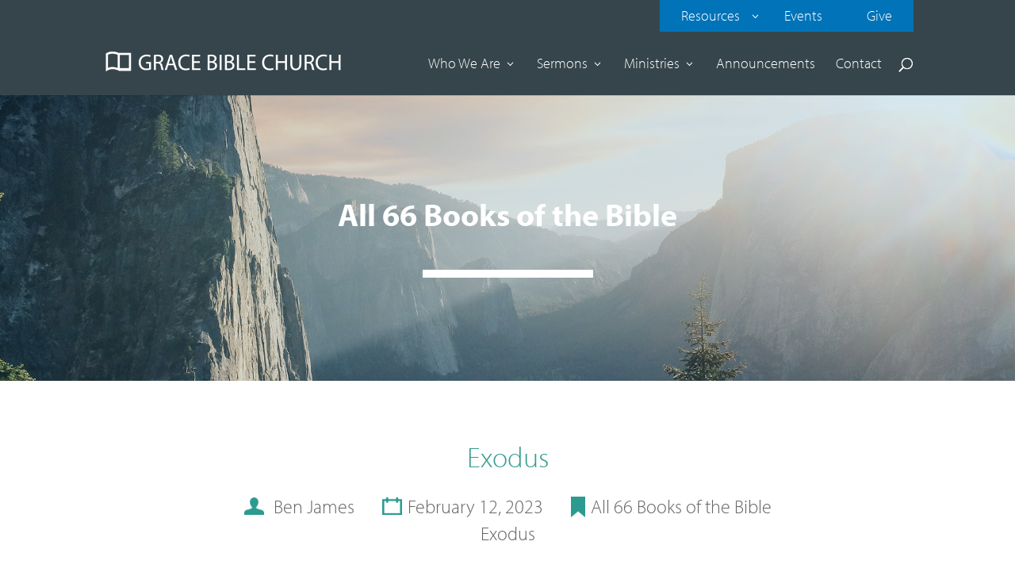

--- FILE ---
content_type: text/html; charset=UTF-8
request_url: https://www.gbcaz.org/sermon/exodus/
body_size: 16855
content:
<!DOCTYPE html>
<!--[if IE 6]>
<html id="ie6" lang="en-US">
<![endif]-->
<!--[if IE 7]>
<html id="ie7" lang="en-US">
<![endif]-->
<!--[if IE 8]>
<html id="ie8" lang="en-US">
<![endif]-->
<!--[if !(IE 6) | !(IE 7) | !(IE 8)  ]><!-->
<html lang="en-US"><!--<![endif]-->
<head>
	<meta charset="UTF-8" />
	<meta name="follow.it-verification-code" content="KN9K4Wzs4HLrjcl5msm1"/>
				<meta http-equiv="X-UA-Compatible" content="IE=edge">	<link rel="pingback" href="https://www.gbcaz.org/xmlrpc.php" />
		<!--[if lt IE 9]>
	<script src="https://www.gbcaz.org/wp-content/themes/Divi/js/html5.js" type="text/javascript"></script>
	<![endif]-->
	<script type="a621f977046afc8ef7fbf0c7-text/javascript">
		document.documentElement.className = 'js';
	</script>
<script type="a621f977046afc8ef7fbf0c7-text/javascript">var et_site_url='https://www.gbcaz.org';var et_post_id='15976';function et_core_page_resource_fallback(a,b){"undefined"===typeof b&&(b=a.sheet.cssRules&&0===a.sheet.cssRules.length);b&&(a.onerror=null,a.onload=null,a.href?a.href=et_site_url+"/?et_core_page_resource="+a.id+et_post_id:a.src&&(a.src=et_site_url+"/?et_core_page_resource="+a.id+et_post_id))}
</script><meta name='robots' content='index, follow, max-image-preview:large, max-snippet:-1, max-video-preview:-1' />
	<style>img:is([sizes="auto" i], [sizes^="auto," i]) { contain-intrinsic-size: 3000px 1500px }</style>
	
	<!-- This site is optimized with the Yoast SEO plugin v26.8 - https://yoast.com/product/yoast-seo-wordpress/ -->
	<title>Exodus - Grace Bible Church</title>
<link crossorigin data-rocket-preconnect href="https://api.reftagger.com" rel="preconnect">
<link crossorigin data-rocket-preconnect href="https://use.fontawesome.com" rel="preconnect">
<link crossorigin data-rocket-preconnect href="https://fonts.googleapis.com" rel="preconnect">
<link crossorigin data-rocket-preconnect href="https://www.googletagmanager.com" rel="preconnect">
<link crossorigin data-rocket-preconnect href="https://use.typekit.net" rel="preconnect">
<link crossorigin data-rocket-preconnect href="https://www.youtube.com" rel="preconnect">
<link data-rocket-preload as="style" href="https://fonts.googleapis.com/css?family=Open%20Sans%3A300italic%2C400italic%2C600italic%2C700italic%2C800italic%2C400%2C300%2C600%2C700%2C800&#038;subset=latin%2Clatin-ext&#038;display=swap" rel="preload">
<script src="/cdn-cgi/scripts/7d0fa10a/cloudflare-static/rocket-loader.min.js" data-cf-settings="a621f977046afc8ef7fbf0c7-|49"></script><link href="https://fonts.googleapis.com/css?family=Open%20Sans%3A300italic%2C400italic%2C600italic%2C700italic%2C800italic%2C400%2C300%2C600%2C700%2C800&#038;subset=latin%2Clatin-ext&#038;display=swap" media="print" onload="this.media=&#039;all&#039;" rel="stylesheet">
<noscript><link rel="stylesheet" href="https://fonts.googleapis.com/css?family=Open%20Sans%3A300italic%2C400italic%2C600italic%2C700italic%2C800italic%2C400%2C300%2C600%2C700%2C800&#038;subset=latin%2Clatin-ext&#038;display=swap"></noscript><link rel="preload" data-rocket-preload as="image" href="https://www.gbcaz.org/wp-content/uploads/2016/06/elder-blog-hero.jpg" fetchpriority="high">
	<link rel="canonical" href="https://www.gbcaz.org/sermon/exodus/" />
	<meta property="og:locale" content="en_US" />
	<meta property="og:type" content="article" />
	<meta property="og:title" content="Exodus - Grace Bible Church" />
	<meta property="og:url" content="https://www.gbcaz.org/sermon/exodus/" />
	<meta property="og:site_name" content="Grace Bible Church" />
	<meta property="article:publisher" content="https://www.facebook.com/gbcaz" />
	<meta property="article:modified_time" content="2023-02-15T13:24:22+00:00" />
	<meta name="twitter:card" content="summary_large_image" />
	<meta name="twitter:site" content="@GraceBibleAZ" />
	<script type="application/ld+json" class="yoast-schema-graph">{"@context":"https://schema.org","@graph":[{"@type":"WebPage","@id":"https://www.gbcaz.org/sermon/exodus/","url":"https://www.gbcaz.org/sermon/exodus/","name":"Exodus - Grace Bible Church","isPartOf":{"@id":"https://www.gbcaz.org/#website"},"datePublished":"2023-02-12T10:00:08+00:00","dateModified":"2023-02-15T13:24:22+00:00","breadcrumb":{"@id":"https://www.gbcaz.org/sermon/exodus/#breadcrumb"},"inLanguage":"en-US","potentialAction":[{"@type":"ReadAction","target":["https://www.gbcaz.org/sermon/exodus/"]}]},{"@type":"BreadcrumbList","@id":"https://www.gbcaz.org/sermon/exodus/#breadcrumb","itemListElement":[{"@type":"ListItem","position":1,"name":"Home","item":"https://www.gbcaz.org/"},{"@type":"ListItem","position":2,"name":"Sermons","item":"https://www.gbcaz.org/all-sermons/"},{"@type":"ListItem","position":3,"name":"Exodus"}]},{"@type":"WebSite","@id":"https://www.gbcaz.org/#website","url":"https://www.gbcaz.org/","name":"Grace Bible Church","description":"","publisher":{"@id":"https://www.gbcaz.org/#organization"},"potentialAction":[{"@type":"SearchAction","target":{"@type":"EntryPoint","urlTemplate":"https://www.gbcaz.org/?s={search_term_string}"},"query-input":{"@type":"PropertyValueSpecification","valueRequired":true,"valueName":"search_term_string"}}],"inLanguage":"en-US"},{"@type":"Organization","@id":"https://www.gbcaz.org/#organization","name":"Grace Bible Church","url":"https://www.gbcaz.org/","logo":{"@type":"ImageObject","inLanguage":"en-US","@id":"https://www.gbcaz.org/#/schema/logo/image/","url":"https://www.gbcaz.org/wp-content/uploads/2023/12/GBC_identity_words_logo.jpg","contentUrl":"https://www.gbcaz.org/wp-content/uploads/2023/12/GBC_identity_words_logo.jpg","width":1325,"height":134,"caption":"Grace Bible Church"},"image":{"@id":"https://www.gbcaz.org/#/schema/logo/image/"},"sameAs":["https://www.facebook.com/gbcaz","https://x.com/GraceBibleAZ"]}]}</script>
	<!-- / Yoast SEO plugin. -->


<link rel='dns-prefetch' href='//use.typekit.net' />
<link rel='dns-prefetch' href='//use.fontawesome.com' />
<link rel='dns-prefetch' href='//fonts.googleapis.com' />
<link href='https://fonts.gstatic.com' crossorigin rel='preconnect' />
		<!-- This site uses the Google Analytics by MonsterInsights plugin v9.11.1 - Using Analytics tracking - https://www.monsterinsights.com/ -->
							<script src="//www.googletagmanager.com/gtag/js?id=G-J8RLSM8NJV"  data-cfasync="false" data-wpfc-render="false" type="text/javascript" async></script>
			<script data-cfasync="false" data-wpfc-render="false" type="text/javascript">
				var mi_version = '9.11.1';
				var mi_track_user = true;
				var mi_no_track_reason = '';
								var MonsterInsightsDefaultLocations = {"page_location":"https:\/\/www.gbcaz.org\/sermon\/exodus\/"};
								MonsterInsightsDefaultLocations.page_location = window.location.href;
								if ( typeof MonsterInsightsPrivacyGuardFilter === 'function' ) {
					var MonsterInsightsLocations = (typeof MonsterInsightsExcludeQuery === 'object') ? MonsterInsightsPrivacyGuardFilter( MonsterInsightsExcludeQuery ) : MonsterInsightsPrivacyGuardFilter( MonsterInsightsDefaultLocations );
				} else {
					var MonsterInsightsLocations = (typeof MonsterInsightsExcludeQuery === 'object') ? MonsterInsightsExcludeQuery : MonsterInsightsDefaultLocations;
				}

								var disableStrs = [
										'ga-disable-G-J8RLSM8NJV',
									];

				/* Function to detect opted out users */
				function __gtagTrackerIsOptedOut() {
					for (var index = 0; index < disableStrs.length; index++) {
						if (document.cookie.indexOf(disableStrs[index] + '=true') > -1) {
							return true;
						}
					}

					return false;
				}

				/* Disable tracking if the opt-out cookie exists. */
				if (__gtagTrackerIsOptedOut()) {
					for (var index = 0; index < disableStrs.length; index++) {
						window[disableStrs[index]] = true;
					}
				}

				/* Opt-out function */
				function __gtagTrackerOptout() {
					for (var index = 0; index < disableStrs.length; index++) {
						document.cookie = disableStrs[index] + '=true; expires=Thu, 31 Dec 2099 23:59:59 UTC; path=/';
						window[disableStrs[index]] = true;
					}
				}

				if ('undefined' === typeof gaOptout) {
					function gaOptout() {
						__gtagTrackerOptout();
					}
				}
								window.dataLayer = window.dataLayer || [];

				window.MonsterInsightsDualTracker = {
					helpers: {},
					trackers: {},
				};
				if (mi_track_user) {
					function __gtagDataLayer() {
						dataLayer.push(arguments);
					}

					function __gtagTracker(type, name, parameters) {
						if (!parameters) {
							parameters = {};
						}

						if (parameters.send_to) {
							__gtagDataLayer.apply(null, arguments);
							return;
						}

						if (type === 'event') {
														parameters.send_to = monsterinsights_frontend.v4_id;
							var hookName = name;
							if (typeof parameters['event_category'] !== 'undefined') {
								hookName = parameters['event_category'] + ':' + name;
							}

							if (typeof MonsterInsightsDualTracker.trackers[hookName] !== 'undefined') {
								MonsterInsightsDualTracker.trackers[hookName](parameters);
							} else {
								__gtagDataLayer('event', name, parameters);
							}
							
						} else {
							__gtagDataLayer.apply(null, arguments);
						}
					}

					__gtagTracker('js', new Date());
					__gtagTracker('set', {
						'developer_id.dZGIzZG': true,
											});
					if ( MonsterInsightsLocations.page_location ) {
						__gtagTracker('set', MonsterInsightsLocations);
					}
										__gtagTracker('config', 'G-J8RLSM8NJV', {"forceSSL":"true"} );
										window.gtag = __gtagTracker;										(function () {
						/* https://developers.google.com/analytics/devguides/collection/analyticsjs/ */
						/* ga and __gaTracker compatibility shim. */
						var noopfn = function () {
							return null;
						};
						var newtracker = function () {
							return new Tracker();
						};
						var Tracker = function () {
							return null;
						};
						var p = Tracker.prototype;
						p.get = noopfn;
						p.set = noopfn;
						p.send = function () {
							var args = Array.prototype.slice.call(arguments);
							args.unshift('send');
							__gaTracker.apply(null, args);
						};
						var __gaTracker = function () {
							var len = arguments.length;
							if (len === 0) {
								return;
							}
							var f = arguments[len - 1];
							if (typeof f !== 'object' || f === null || typeof f.hitCallback !== 'function') {
								if ('send' === arguments[0]) {
									var hitConverted, hitObject = false, action;
									if ('event' === arguments[1]) {
										if ('undefined' !== typeof arguments[3]) {
											hitObject = {
												'eventAction': arguments[3],
												'eventCategory': arguments[2],
												'eventLabel': arguments[4],
												'value': arguments[5] ? arguments[5] : 1,
											}
										}
									}
									if ('pageview' === arguments[1]) {
										if ('undefined' !== typeof arguments[2]) {
											hitObject = {
												'eventAction': 'page_view',
												'page_path': arguments[2],
											}
										}
									}
									if (typeof arguments[2] === 'object') {
										hitObject = arguments[2];
									}
									if (typeof arguments[5] === 'object') {
										Object.assign(hitObject, arguments[5]);
									}
									if ('undefined' !== typeof arguments[1].hitType) {
										hitObject = arguments[1];
										if ('pageview' === hitObject.hitType) {
											hitObject.eventAction = 'page_view';
										}
									}
									if (hitObject) {
										action = 'timing' === arguments[1].hitType ? 'timing_complete' : hitObject.eventAction;
										hitConverted = mapArgs(hitObject);
										__gtagTracker('event', action, hitConverted);
									}
								}
								return;
							}

							function mapArgs(args) {
								var arg, hit = {};
								var gaMap = {
									'eventCategory': 'event_category',
									'eventAction': 'event_action',
									'eventLabel': 'event_label',
									'eventValue': 'event_value',
									'nonInteraction': 'non_interaction',
									'timingCategory': 'event_category',
									'timingVar': 'name',
									'timingValue': 'value',
									'timingLabel': 'event_label',
									'page': 'page_path',
									'location': 'page_location',
									'title': 'page_title',
									'referrer' : 'page_referrer',
								};
								for (arg in args) {
																		if (!(!args.hasOwnProperty(arg) || !gaMap.hasOwnProperty(arg))) {
										hit[gaMap[arg]] = args[arg];
									} else {
										hit[arg] = args[arg];
									}
								}
								return hit;
							}

							try {
								f.hitCallback();
							} catch (ex) {
							}
						};
						__gaTracker.create = newtracker;
						__gaTracker.getByName = newtracker;
						__gaTracker.getAll = function () {
							return [];
						};
						__gaTracker.remove = noopfn;
						__gaTracker.loaded = true;
						window['__gaTracker'] = __gaTracker;
					})();
									} else {
										console.log("");
					(function () {
						function __gtagTracker() {
							return null;
						}

						window['__gtagTracker'] = __gtagTracker;
						window['gtag'] = __gtagTracker;
					})();
									}
			</script>
							<!-- / Google Analytics by MonsterInsights -->
		<meta content="Grace Bible Church v.2.0" name="generator"/><style id='wp-emoji-styles-inline-css' type='text/css'>

	img.wp-smiley, img.emoji {
		display: inline !important;
		border: none !important;
		box-shadow: none !important;
		height: 1em !important;
		width: 1em !important;
		margin: 0 0.07em !important;
		vertical-align: -0.1em !important;
		background: none !important;
		padding: 0 !important;
	}
</style>
<link rel='stylesheet' id='wp-block-library-css' href='https://www.gbcaz.org/wp-includes/css/dist/block-library/style.min.css?ver=6.8.3' type='text/css' media='all' />
<style id='classic-theme-styles-inline-css' type='text/css'>
/*! This file is auto-generated */
.wp-block-button__link{color:#fff;background-color:#32373c;border-radius:9999px;box-shadow:none;text-decoration:none;padding:calc(.667em + 2px) calc(1.333em + 2px);font-size:1.125em}.wp-block-file__button{background:#32373c;color:#fff;text-decoration:none}
</style>
<style id='powerpress-player-block-style-inline-css' type='text/css'>


</style>
<style id='global-styles-inline-css' type='text/css'>
:root{--wp--preset--aspect-ratio--square: 1;--wp--preset--aspect-ratio--4-3: 4/3;--wp--preset--aspect-ratio--3-4: 3/4;--wp--preset--aspect-ratio--3-2: 3/2;--wp--preset--aspect-ratio--2-3: 2/3;--wp--preset--aspect-ratio--16-9: 16/9;--wp--preset--aspect-ratio--9-16: 9/16;--wp--preset--color--black: #000000;--wp--preset--color--cyan-bluish-gray: #abb8c3;--wp--preset--color--white: #ffffff;--wp--preset--color--pale-pink: #f78da7;--wp--preset--color--vivid-red: #cf2e2e;--wp--preset--color--luminous-vivid-orange: #ff6900;--wp--preset--color--luminous-vivid-amber: #fcb900;--wp--preset--color--light-green-cyan: #7bdcb5;--wp--preset--color--vivid-green-cyan: #00d084;--wp--preset--color--pale-cyan-blue: #8ed1fc;--wp--preset--color--vivid-cyan-blue: #0693e3;--wp--preset--color--vivid-purple: #9b51e0;--wp--preset--gradient--vivid-cyan-blue-to-vivid-purple: linear-gradient(135deg,rgba(6,147,227,1) 0%,rgb(155,81,224) 100%);--wp--preset--gradient--light-green-cyan-to-vivid-green-cyan: linear-gradient(135deg,rgb(122,220,180) 0%,rgb(0,208,130) 100%);--wp--preset--gradient--luminous-vivid-amber-to-luminous-vivid-orange: linear-gradient(135deg,rgba(252,185,0,1) 0%,rgba(255,105,0,1) 100%);--wp--preset--gradient--luminous-vivid-orange-to-vivid-red: linear-gradient(135deg,rgba(255,105,0,1) 0%,rgb(207,46,46) 100%);--wp--preset--gradient--very-light-gray-to-cyan-bluish-gray: linear-gradient(135deg,rgb(238,238,238) 0%,rgb(169,184,195) 100%);--wp--preset--gradient--cool-to-warm-spectrum: linear-gradient(135deg,rgb(74,234,220) 0%,rgb(151,120,209) 20%,rgb(207,42,186) 40%,rgb(238,44,130) 60%,rgb(251,105,98) 80%,rgb(254,248,76) 100%);--wp--preset--gradient--blush-light-purple: linear-gradient(135deg,rgb(255,206,236) 0%,rgb(152,150,240) 100%);--wp--preset--gradient--blush-bordeaux: linear-gradient(135deg,rgb(254,205,165) 0%,rgb(254,45,45) 50%,rgb(107,0,62) 100%);--wp--preset--gradient--luminous-dusk: linear-gradient(135deg,rgb(255,203,112) 0%,rgb(199,81,192) 50%,rgb(65,88,208) 100%);--wp--preset--gradient--pale-ocean: linear-gradient(135deg,rgb(255,245,203) 0%,rgb(182,227,212) 50%,rgb(51,167,181) 100%);--wp--preset--gradient--electric-grass: linear-gradient(135deg,rgb(202,248,128) 0%,rgb(113,206,126) 100%);--wp--preset--gradient--midnight: linear-gradient(135deg,rgb(2,3,129) 0%,rgb(40,116,252) 100%);--wp--preset--font-size--small: 13px;--wp--preset--font-size--medium: 20px;--wp--preset--font-size--large: 36px;--wp--preset--font-size--x-large: 42px;--wp--preset--spacing--20: 0.44rem;--wp--preset--spacing--30: 0.67rem;--wp--preset--spacing--40: 1rem;--wp--preset--spacing--50: 1.5rem;--wp--preset--spacing--60: 2.25rem;--wp--preset--spacing--70: 3.38rem;--wp--preset--spacing--80: 5.06rem;--wp--preset--shadow--natural: 6px 6px 9px rgba(0, 0, 0, 0.2);--wp--preset--shadow--deep: 12px 12px 50px rgba(0, 0, 0, 0.4);--wp--preset--shadow--sharp: 6px 6px 0px rgba(0, 0, 0, 0.2);--wp--preset--shadow--outlined: 6px 6px 0px -3px rgba(255, 255, 255, 1), 6px 6px rgba(0, 0, 0, 1);--wp--preset--shadow--crisp: 6px 6px 0px rgba(0, 0, 0, 1);}:where(.is-layout-flex){gap: 0.5em;}:where(.is-layout-grid){gap: 0.5em;}body .is-layout-flex{display: flex;}.is-layout-flex{flex-wrap: wrap;align-items: center;}.is-layout-flex > :is(*, div){margin: 0;}body .is-layout-grid{display: grid;}.is-layout-grid > :is(*, div){margin: 0;}:where(.wp-block-columns.is-layout-flex){gap: 2em;}:where(.wp-block-columns.is-layout-grid){gap: 2em;}:where(.wp-block-post-template.is-layout-flex){gap: 1.25em;}:where(.wp-block-post-template.is-layout-grid){gap: 1.25em;}.has-black-color{color: var(--wp--preset--color--black) !important;}.has-cyan-bluish-gray-color{color: var(--wp--preset--color--cyan-bluish-gray) !important;}.has-white-color{color: var(--wp--preset--color--white) !important;}.has-pale-pink-color{color: var(--wp--preset--color--pale-pink) !important;}.has-vivid-red-color{color: var(--wp--preset--color--vivid-red) !important;}.has-luminous-vivid-orange-color{color: var(--wp--preset--color--luminous-vivid-orange) !important;}.has-luminous-vivid-amber-color{color: var(--wp--preset--color--luminous-vivid-amber) !important;}.has-light-green-cyan-color{color: var(--wp--preset--color--light-green-cyan) !important;}.has-vivid-green-cyan-color{color: var(--wp--preset--color--vivid-green-cyan) !important;}.has-pale-cyan-blue-color{color: var(--wp--preset--color--pale-cyan-blue) !important;}.has-vivid-cyan-blue-color{color: var(--wp--preset--color--vivid-cyan-blue) !important;}.has-vivid-purple-color{color: var(--wp--preset--color--vivid-purple) !important;}.has-black-background-color{background-color: var(--wp--preset--color--black) !important;}.has-cyan-bluish-gray-background-color{background-color: var(--wp--preset--color--cyan-bluish-gray) !important;}.has-white-background-color{background-color: var(--wp--preset--color--white) !important;}.has-pale-pink-background-color{background-color: var(--wp--preset--color--pale-pink) !important;}.has-vivid-red-background-color{background-color: var(--wp--preset--color--vivid-red) !important;}.has-luminous-vivid-orange-background-color{background-color: var(--wp--preset--color--luminous-vivid-orange) !important;}.has-luminous-vivid-amber-background-color{background-color: var(--wp--preset--color--luminous-vivid-amber) !important;}.has-light-green-cyan-background-color{background-color: var(--wp--preset--color--light-green-cyan) !important;}.has-vivid-green-cyan-background-color{background-color: var(--wp--preset--color--vivid-green-cyan) !important;}.has-pale-cyan-blue-background-color{background-color: var(--wp--preset--color--pale-cyan-blue) !important;}.has-vivid-cyan-blue-background-color{background-color: var(--wp--preset--color--vivid-cyan-blue) !important;}.has-vivid-purple-background-color{background-color: var(--wp--preset--color--vivid-purple) !important;}.has-black-border-color{border-color: var(--wp--preset--color--black) !important;}.has-cyan-bluish-gray-border-color{border-color: var(--wp--preset--color--cyan-bluish-gray) !important;}.has-white-border-color{border-color: var(--wp--preset--color--white) !important;}.has-pale-pink-border-color{border-color: var(--wp--preset--color--pale-pink) !important;}.has-vivid-red-border-color{border-color: var(--wp--preset--color--vivid-red) !important;}.has-luminous-vivid-orange-border-color{border-color: var(--wp--preset--color--luminous-vivid-orange) !important;}.has-luminous-vivid-amber-border-color{border-color: var(--wp--preset--color--luminous-vivid-amber) !important;}.has-light-green-cyan-border-color{border-color: var(--wp--preset--color--light-green-cyan) !important;}.has-vivid-green-cyan-border-color{border-color: var(--wp--preset--color--vivid-green-cyan) !important;}.has-pale-cyan-blue-border-color{border-color: var(--wp--preset--color--pale-cyan-blue) !important;}.has-vivid-cyan-blue-border-color{border-color: var(--wp--preset--color--vivid-cyan-blue) !important;}.has-vivid-purple-border-color{border-color: var(--wp--preset--color--vivid-purple) !important;}.has-vivid-cyan-blue-to-vivid-purple-gradient-background{background: var(--wp--preset--gradient--vivid-cyan-blue-to-vivid-purple) !important;}.has-light-green-cyan-to-vivid-green-cyan-gradient-background{background: var(--wp--preset--gradient--light-green-cyan-to-vivid-green-cyan) !important;}.has-luminous-vivid-amber-to-luminous-vivid-orange-gradient-background{background: var(--wp--preset--gradient--luminous-vivid-amber-to-luminous-vivid-orange) !important;}.has-luminous-vivid-orange-to-vivid-red-gradient-background{background: var(--wp--preset--gradient--luminous-vivid-orange-to-vivid-red) !important;}.has-very-light-gray-to-cyan-bluish-gray-gradient-background{background: var(--wp--preset--gradient--very-light-gray-to-cyan-bluish-gray) !important;}.has-cool-to-warm-spectrum-gradient-background{background: var(--wp--preset--gradient--cool-to-warm-spectrum) !important;}.has-blush-light-purple-gradient-background{background: var(--wp--preset--gradient--blush-light-purple) !important;}.has-blush-bordeaux-gradient-background{background: var(--wp--preset--gradient--blush-bordeaux) !important;}.has-luminous-dusk-gradient-background{background: var(--wp--preset--gradient--luminous-dusk) !important;}.has-pale-ocean-gradient-background{background: var(--wp--preset--gradient--pale-ocean) !important;}.has-electric-grass-gradient-background{background: var(--wp--preset--gradient--electric-grass) !important;}.has-midnight-gradient-background{background: var(--wp--preset--gradient--midnight) !important;}.has-small-font-size{font-size: var(--wp--preset--font-size--small) !important;}.has-medium-font-size{font-size: var(--wp--preset--font-size--medium) !important;}.has-large-font-size{font-size: var(--wp--preset--font-size--large) !important;}.has-x-large-font-size{font-size: var(--wp--preset--font-size--x-large) !important;}
:where(.wp-block-post-template.is-layout-flex){gap: 1.25em;}:where(.wp-block-post-template.is-layout-grid){gap: 1.25em;}
:where(.wp-block-columns.is-layout-flex){gap: 2em;}:where(.wp-block-columns.is-layout-grid){gap: 2em;}
:root :where(.wp-block-pullquote){font-size: 1.5em;line-height: 1.6;}
</style>
<link rel='stylesheet' id='hover-style-css' href='https://www.gbcaz.org/wp-content/plugins/divi-tweaker/public/css/hover-min.css?ver=6.8.3' type='text/css' media='all' />

<link rel='stylesheet' id='divi-style-css' href='https://www.gbcaz.org/wp-content/themes/GraceBibleChurch/style.css?ver=4.9.2' type='text/css' media='all' />
<link rel='stylesheet' id='gbc-styles-css' href='https://www.gbcaz.org/wp-content/themes/GraceBibleChurch/dist/css/app.min.css?ver=6.8.3' type='text/css' media='all' />
<link rel='stylesheet' id='typekit-myriad-css' href='https://use.typekit.net/tqy4szb.css?ver=6.8.3' type='text/css' media='all' />
<link rel='stylesheet' id='dashicons-css' href='https://www.gbcaz.org/wp-includes/css/dashicons.min.css?ver=6.8.3' type='text/css' media='all' />
<script type="a621f977046afc8ef7fbf0c7-text/javascript" src="https://www.gbcaz.org/wp-content/plugins/google-analytics-for-wordpress/assets/js/frontend-gtag.min.js?ver=9.11.1" id="monsterinsights-frontend-script-js" async="async" data-wp-strategy="async"></script>
<script data-cfasync="false" data-wpfc-render="false" type="text/javascript" id='monsterinsights-frontend-script-js-extra'>/* <![CDATA[ */
var monsterinsights_frontend = {"js_events_tracking":"true","download_extensions":"doc,pdf,ppt,zip,xls,mp3,docx,pptx,xlsx","inbound_paths":"[]","home_url":"https:\/\/www.gbcaz.org","hash_tracking":"false","v4_id":"G-J8RLSM8NJV"};/* ]]> */
</script>
<script type="a621f977046afc8ef7fbf0c7-text/javascript" src="https://www.gbcaz.org/wp-includes/js/jquery/jquery.min.js?ver=3.7.1" id="jquery-core-js"></script>
<script type="a621f977046afc8ef7fbf0c7-text/javascript" src="https://www.gbcaz.org/wp-includes/js/jquery/jquery-migrate.min.js?ver=3.4.1" id="jquery-migrate-js"></script>
<script type="a621f977046afc8ef7fbf0c7-text/javascript" id="wpgmza_data-js-extra">
/* <![CDATA[ */
var wpgmza_google_api_status = {"message":"Enqueued","code":"ENQUEUED"};
/* ]]> */
</script>
<script type="a621f977046afc8ef7fbf0c7-text/javascript" src="https://www.gbcaz.org/wp-content/plugins/wp-google-maps/wpgmza_data.js?ver=6.8.3" id="wpgmza_data-js"></script>
<script type="a621f977046afc8ef7fbf0c7-text/javascript" src="//use.typekit.net/tqy4szb.js?ver=6.8.3" id="theme_typekit-js"></script>
<script type="a621f977046afc8ef7fbf0c7-text/javascript" src="https://www.gbcaz.org/wp-content/themes/GraceBibleChurch/dist/js/main.min.js?ver=6.8.3" id="gbc-scripts-js"></script>
<script type="a621f977046afc8ef7fbf0c7-text/javascript" src="https://use.fontawesome.com/7e44dacdd8.js?ver=6.8.3" id="font-awesome-js"></script>
<link rel="https://api.w.org/" href="https://www.gbcaz.org/wp-json/" /><link rel="EditURI" type="application/rsd+xml" title="RSD" href="https://www.gbcaz.org/xmlrpc.php?rsd" />
<link rel='shortlink' href='https://www.gbcaz.org/?p=15976' />
<link rel="alternate" title="oEmbed (JSON)" type="application/json+oembed" href="https://www.gbcaz.org/wp-json/oembed/1.0/embed?url=https%3A%2F%2Fwww.gbcaz.org%2Fsermon%2Fexodus%2F" />
<link rel="alternate" title="oEmbed (XML)" type="text/xml+oembed" href="https://www.gbcaz.org/wp-json/oembed/1.0/embed?url=https%3A%2F%2Fwww.gbcaz.org%2Fsermon%2Fexodus%2F&#038;format=xml" />
<script type="a621f977046afc8ef7fbf0c7-text/javascript">try{Typekit.load();}catch(e){}</script><meta name="viewport" content="width=device-width, initial-scale=1.0, maximum-scale=1.0, user-scalable=0" /><link rel="preload" href="https://www.gbcaz.org/wp-content/themes/Divi/core/admin/fonts/modules.ttf" as="font" crossorigin="anonymous"><link rel="shortcut icon" href="https://www.gbcaz.org/wp-content/uploads/2017/04/gbc-favicon.png" /><script src="/cdn-cgi/scripts/7d0fa10a/cloudflare-static/rocket-loader.min.js" data-cf-settings="a621f977046afc8ef7fbf0c7-|49"></script><link rel="stylesheet" id="et-divi-customizer-global-cached-inline-styles" href="https://www.gbcaz.org/wp-content/et-cache/global/et-divi-customizer-global-176913489477.min.css" onerror="et_core_page_resource_fallback(this, true)" onload="et_core_page_resource_fallback(this)" /><noscript><style id="rocket-lazyload-nojs-css">.rll-youtube-player, [data-lazy-src]{display:none !important;}</style></noscript><meta name="generator" content="WP Rocket 3.20.0.2" data-wpr-features="wpr_lazyload_images wpr_lazyload_iframes wpr_preconnect_external_domains wpr_oci wpr_preload_links wpr_desktop" /></head>
<body class="wp-singular sermon-template-default single single-sermon postid-15976 wp-theme-Divi wp-child-theme-GraceBibleChurch et_pb_button_helper_class et_non_fixed_nav et_show_nav et_secondary_nav_enabled et_secondary_nav_only_menu et_primary_nav_dropdown_animation_expand et_secondary_nav_dropdown_animation_fade et_header_style_left et_pb_footer_columns2 et_cover_background et_pb_gutter osx et_pb_gutters3 et_right_sidebar et_divi_theme et-db et_minified_js et_minified_css">
	<div  id="page-container">
	
		
		<div id="top-header"class="">
			<div  class="container clearfix">

							<div id="et-secondary-menu">
				<ul id="et-secondary-nav" class="menu"><li class="menu-item menu-item-type-post_type menu-item-object-page menu-item-has-children menu-item-113"><a href="https://www.gbcaz.org/resources/">Resources</a>
<ul class="sub-menu">
	<li class="menu-item menu-item-type-custom menu-item-object-custom menu-item-13510"><a href="/?s=&#038;post_type%5B%5D=wellspring&#038;post_type%5B%5D=build&#038;post_type%5B%5D=equipping-hour&#038;post_type%5B%5D=sermon&#038;post_type%5B%5D=communion">Search Resources</a></li>
	<li class="menu-item menu-item-type-post_type menu-item-object-page menu-item-114"><a href="https://www.gbcaz.org/sermons/">Sermons</a></li>
	<li class="menu-item menu-item-type-custom menu-item-object-custom menu-item-11390"><a href="https://www.gbcaz.org/communions/">Communions</a></li>
	<li class="menu-item menu-item-type-post_type menu-item-object-page menu-item-12716"><a href="https://www.gbcaz.org/ministries/classes/equipping-hour/resources/">Equipping Hour</a></li>
	<li class="menu-item menu-item-type-post_type menu-item-object-page menu-item-11235"><a href="https://www.gbcaz.org/resources-2/">BUILD</a></li>
	<li class="menu-item menu-item-type-post_type menu-item-object-page menu-item-11236"><a href="https://www.gbcaz.org/ministries/classes/womens/wellspring/resources/">Wellspring</a></li>
	<li class="menu-item menu-item-type-post_type menu-item-object-page menu-item-13987"><a href="https://www.gbcaz.org/ministries/classes/mens/trust/resources/">theTrust</a></li>
	<li class="menu-item menu-item-type-post_type menu-item-object-page menu-item-13985"><a href="https://www.gbcaz.org/ministries/classes/womens/digging-deeper/digging-deeper-resources/">Digging Deeper</a></li>
	<li class="menu-item menu-item-type-post_type menu-item-object-page menu-item-13184"><a href="https://www.gbcaz.org/podcast-resources/">Podcasts</a></li>
	<li class="menu-item menu-item-type-post_type menu-item-object-page menu-item-10836"><a href="https://www.gbcaz.org/reading/">Books</a></li>
	<li class="menu-item menu-item-type-post_type menu-item-object-page menu-item-11505"><a href="https://www.gbcaz.org/special-services/">Special Services</a></li>
	<li class="menu-item menu-item-type-post_type menu-item-object-page menu-item-11638"><a href="https://www.gbcaz.org/conferences/">Conferences &#038; Special Events</a></li>
	<li class="menu-item menu-item-type-custom menu-item-object-custom menu-item-14039"><a href="https://www.gbcaz.org/category/announcements/">Bulletin</a></li>
	<li class="menu-item menu-item-type-custom menu-item-object-custom menu-item-11265"><a href="https://gbcaz.churchcenter.com/home">Church Center</a></li>
</ul>
</li>
<li class="menu-item menu-item-type-post_type menu-item-object-page menu-item-11392"><a href="https://www.gbcaz.org/events/">Events</a></li>
<li class="menu-item menu-item-type-post_type menu-item-object-page menu-item-111"><a href="https://www.gbcaz.org/give/">Give</a></li>
</ul>				</div> <!-- #et-secondary-menu -->

			</div> <!-- .container -->
		</div> <!-- #top-header -->
				<header  id="main-header" data-height-onload="66" class="">
			<div  class="container clearfix et_menu_container ">
							<div class="logo_container">
					<span class="logo_helper"></span>
					<a href="https://www.gbcaz.org/">
						<img src="https://www.gbcaz.org/wp-content/uploads/2016/05/logo.png" alt="Grace Bible Church" id="logo" data-height-percentage="54" />
					</a>
				</div>
				<div id="et-top-navigation" data-height="66" data-fixed-height="30">
											<nav id="top-menu-nav">
						<ul id="top-menu" class="nav"><li id="menu-item-105" class="menu-item menu-item-type-post_type menu-item-object-page menu-item-has-children menu-item-105"><a href="https://www.gbcaz.org/who-we-are/">Who We Are</a>
<ul class="sub-menu">
	<li id="menu-item-108" class="menu-item menu-item-type-post_type menu-item-object-page menu-item-108"><a href="https://www.gbcaz.org/who-we-are/new-here/">New Here</a></li>
	<li id="menu-item-106" class="menu-item menu-item-type-post_type menu-item-object-page menu-item-106"><a href="https://www.gbcaz.org/who-we-are/biblical-conviction/">Biblical Convictions</a></li>
	<li id="menu-item-107" class="menu-item menu-item-type-post_type menu-item-object-page menu-item-107"><a href="https://www.gbcaz.org/who-we-are/doctrinal-statement/">Doctrinal Statement</a></li>
	<li id="menu-item-10773" class="menu-item menu-item-type-post_type menu-item-object-page menu-item-has-children menu-item-10773"><a href="https://www.gbcaz.org/our-leadership/">Our Leadership</a>
	<ul class="sub-menu">
		<li id="menu-item-10775" class="menu-item menu-item-type-post_type menu-item-object-page menu-item-10775"><a href="https://www.gbcaz.org/our-leadership/pastor-elder-leadership/">Pastor/Elder</a></li>
		<li id="menu-item-10774" class="menu-item menu-item-type-post_type menu-item-object-page menu-item-10774"><a href="https://www.gbcaz.org/our-leadership/deacons/">Deacons</a></li>
		<li id="menu-item-17914" class="menu-item menu-item-type-post_type menu-item-object-page menu-item-17914"><a href="https://www.gbcaz.org/our-leadership/staff-ministry-leaders/">Staff &#038; Ministry Leaders</a></li>
	</ul>
</li>
</ul>
</li>
<li id="menu-item-102" class="menu-item menu-item-type-post_type menu-item-object-page menu-item-has-children menu-item-102"><a href="https://www.gbcaz.org/sermons/">Sermons</a>
<ul class="sub-menu">
	<li id="menu-item-104" class="menu-item menu-item-type-post_type menu-item-object-page menu-item-104"><a href="https://www.gbcaz.org/sermons/live-stream/">This Sunday</a></li>
	<li id="menu-item-11213" class="menu-item menu-item-type-custom menu-item-object-custom menu-item-11213"><a href="https://www.gbcaz.org/series/1-corinthians/">Current Series</a></li>
	<li id="menu-item-12074" class="menu-item menu-item-type-custom menu-item-object-custom menu-item-12074"><a href="https://www.gbcaz.org/?s=&#038;post_type=sermon&#038;orderby=date">Recent Sermons</a></li>
	<li id="menu-item-11218" class="menu-item menu-item-type-post_type menu-item-object-page menu-item-has-children menu-item-11218"><a href="https://www.gbcaz.org/sermons/book-book-series/">Book-by-Book Series</a>
	<ul class="sub-menu">
		<li id="menu-item-16039" class="menu-item menu-item-type-custom menu-item-object-custom menu-item-16039"><a href="https://www.gbcaz.org/series/66-books/">All 66 Books Series</a></li>
		<li id="menu-item-11224" class="menu-item menu-item-type-custom menu-item-object-custom menu-item-11224"><a href="https://www.gbcaz.org/series/genesis/">Genesis</a></li>
		<li id="menu-item-11220" class="menu-item menu-item-type-custom menu-item-object-custom menu-item-11220"><a href="https://www.gbcaz.org/series/ecclesiastes/">Ecclesiastes</a></li>
		<li id="menu-item-14822" class="menu-item menu-item-type-taxonomy menu-item-object-sermon_series menu-item-14822"><a href="https://www.gbcaz.org/series/daniel/">Daniel</a></li>
		<li id="menu-item-11225" class="menu-item menu-item-type-custom menu-item-object-custom menu-item-11225"><a href="https://www.gbcaz.org/series/isaiah-series/">Isaiah</a></li>
		<li id="menu-item-11535" class="menu-item menu-item-type-custom menu-item-object-custom menu-item-11535"><a href="https://www.gbcaz.org/series/jonah/">Jonah</a></li>
		<li id="menu-item-11219" class="menu-item menu-item-type-custom menu-item-object-custom menu-item-11219"><a href="https://www.gbcaz.org/series/romans/">Romans</a></li>
		<li id="menu-item-18186" class="menu-item menu-item-type-taxonomy menu-item-object-sermon_series menu-item-18186"><a href="https://www.gbcaz.org/series/1-corinthians/">1 Corinthians</a></li>
		<li id="menu-item-13530" class="menu-item menu-item-type-custom menu-item-object-custom menu-item-13530"><a href="https://www.gbcaz.org/series/colossians/">Colossians</a></li>
		<li id="menu-item-13336" class="menu-item menu-item-type-custom menu-item-object-custom menu-item-13336"><a href="https://www.gbcaz.org/series/james/">James</a></li>
		<li id="menu-item-16038" class="menu-item menu-item-type-custom menu-item-object-custom menu-item-16038"><a href="https://www.gbcaz.org/series/revelation/">Revelation</a></li>
	</ul>
</li>
	<li id="menu-item-11217" class="menu-item menu-item-type-post_type menu-item-object-page menu-item-has-children menu-item-11217"><a href="https://www.gbcaz.org/sermons/topical-series/">Topical Series</a>
	<ul class="sub-menu">
		<li id="menu-item-11233" class="menu-item menu-item-type-custom menu-item-object-custom menu-item-11233"><a href="https://www.gbcaz.org/series/churchmembership-series/">Church Membership</a></li>
		<li id="menu-item-11232" class="menu-item menu-item-type-custom menu-item-object-custom menu-item-11232"><a href="https://www.gbcaz.org/series/god-man-and-authority/">God, Man, and Authority</a></li>
		<li id="menu-item-11230" class="menu-item menu-item-type-custom menu-item-object-custom menu-item-11230"><a href="https://www.gbcaz.org/series/missions/">Missions</a></li>
		<li id="menu-item-11687" class="menu-item menu-item-type-taxonomy menu-item-object-sermon_series menu-item-11687"><a href="https://www.gbcaz.org/series/philosophy-ministry/">Philosophy of Ministry</a></li>
		<li id="menu-item-11229" class="menu-item menu-item-type-custom menu-item-object-custom menu-item-11229"><a href="https://www.gbcaz.org/series/wait/">Wait</a></li>
	</ul>
</li>
	<li id="menu-item-10933" class="menu-item menu-item-type-custom menu-item-object-custom menu-item-10933"><a href="https://www.gbcaz.org/?s=&#038;post_type%5B%5D=equipping-hour&#038;post_type%5B%5D=sermon">Search Sermons</a></li>
	<li id="menu-item-11214" class="menu-item menu-item-type-post_type menu-item-object-page menu-item-11214"><a href="https://www.gbcaz.org/communions/">Communions</a></li>
	<li id="menu-item-13185" class="menu-item menu-item-type-post_type menu-item-object-page menu-item-13185"><a href="https://www.gbcaz.org/podcast-resources/">Podcasts</a></li>
</ul>
</li>
<li id="menu-item-84" class="menu-item menu-item-type-post_type menu-item-object-page menu-item-has-children menu-item-84"><a href="https://www.gbcaz.org/ministries/">Ministries</a>
<ul class="sub-menu">
	<li id="menu-item-95" class="menu-item menu-item-type-post_type menu-item-object-page menu-item-95"><a href="https://www.gbcaz.org/ministries/missions/">Missions</a></li>
	<li id="menu-item-97" class="menu-item menu-item-type-post_type menu-item-object-page menu-item-97"><a href="https://www.gbcaz.org/ministries/small-groups/">Smallgroups</a></li>
	<li id="menu-item-12692" class="menu-item menu-item-type-post_type menu-item-object-page menu-item-12692"><a href="https://www.gbcaz.org/ministries/classes/equipping-hour/">Equipping Hour</a></li>
	<li id="menu-item-94" class="menu-item menu-item-type-post_type menu-item-object-page menu-item-94"><a href="https://www.gbcaz.org/ministries/kids/">Kids</a></li>
	<li id="menu-item-99" class="menu-item menu-item-type-post_type menu-item-object-page menu-item-99"><a href="https://www.gbcaz.org/ministries/student-ministries/">Student Ministries</a></li>
	<li id="menu-item-16753" class="menu-item menu-item-type-post_type menu-item-object-page menu-item-16753"><a href="https://www.gbcaz.org/ministries/young-adults-414-ministry/">Young Adults</a></li>
	<li id="menu-item-87" class="menu-item menu-item-type-post_type menu-item-object-page menu-item-87"><a href="https://www.gbcaz.org/ministries/classes/mens/">Discipling Men</a></li>
	<li id="menu-item-92" class="menu-item menu-item-type-post_type menu-item-object-page menu-item-92"><a href="https://www.gbcaz.org/ministries/classes/womens/">Discipling Women</a></li>
	<li id="menu-item-17606" class="menu-item menu-item-type-post_type menu-item-object-page menu-item-17606"><a href="https://www.gbcaz.org/ministries/biblical-counseling/">Biblical Counseling</a></li>
	<li id="menu-item-96" class="menu-item menu-item-type-post_type menu-item-object-page menu-item-96"><a href="https://www.gbcaz.org/ministries/music/">Music</a></li>
	<li id="menu-item-98" class="menu-item menu-item-type-post_type menu-item-object-page menu-item-98"><a href="https://www.gbcaz.org/ministries/volunteer/">Volunteer</a></li>
</ul>
</li>
<li id="menu-item-11893" class="menu-item menu-item-type-taxonomy menu-item-object-category menu-item-11893"><a href="https://www.gbcaz.org/category/announcements/">Announcements</a></li>
<li id="menu-item-79" class="menu-item menu-item-type-post_type menu-item-object-page menu-item-79"><a href="https://www.gbcaz.org/contact/">Contact</a></li>
</ul>						</nav>
															<div id="et_top_search">
						<span id="et_search_icon"></span>
					</div>
										<div id="et_mobile_nav_menu">
				<div class="mobile_nav closed">
					<span class="select_page">Select Page</span>
					<span class="mobile_menu_bar mobile_menu_bar_toggle"></span>
				</div>
			</div>				</div> <!-- #et-top-navigation -->
			</div> <!-- .container -->
			<div  class="et_search_outer">
				<div class="container et_search_form_container">
					<form role="search" method="get" class="et-search-form" action="https://www.gbcaz.org/">
					<input type="search" class="et-search-field" placeholder="Search &hellip;" value="" name="s" title="Search for:" />					</form>
					<span class="et_close_search_field"></span>
				</div>
			</div>
		</header> <!-- #main-header -->

		<div  id="et-main-area" class=""><div  id="main-content">

								<article id="post-15976" class="post-15976 sermon type-sermon status-publish hentry sermon_series-66-books book-exodus">
				<div class="entry-content">
					<div class="et_pb_section et_pb_fullwidth_section  et_pb_section_1 et_section_regular">
						<section class="et_pb_fullwidth_header et_pb_module et_pb_bg_layout_dark et_pb_text_align_center header-content et_pb_fullwidth_header_0">
							<div class="et_pb_fullwidth_header_container center single-sermon-header-container">
								<div class="header-content-container center">
									<div class="header-content">
										<h1>All 66 Books of the Bible</h1>
									</div>
								</div>
							</div>
							<div class="et_pb_fullwidth_header_overlay"></div>
							<div class="et_pb_fullwidth_header_scroll"></div>
						</section>
					</div> <!-- .et_pb_section -->

					<div class="et_pb_section  et_pb_section_2 et_section_regular">
						<div class="blog-post-title et_pb_row et_pb_row_1">
							<div class="et_pb_column et_pb_column_4_4  et_pb_column_0">
								<div class="et_pb_module et_pb_post_title et_pb_post_title_0 et_pb_bg_layout_light">
									<div class="et_pb_title_container">
										<h1>Exodus</h1>
										<p class="et_pb_title_meta_container">
											<span class="author vcard">
												Ben James											</span>
											<span class="published">February 12, 2023</span>
											<span class="category">All 66 Books of the Bible</span>
											<br/>
											<span class="bible-reference">Exodus</span>
										</p>
									</div>
								</div>
							</div> <!-- .et_pb_column -->
						</div> <!-- .et_pb_row -->
					</div> <!-- .et_pb_section -->

																					<div class="et_pb_section  et_pb_section_3 et_pb_with_background et_section_regular">
							<div class=" et_pb_row et_pb_row_2">
								<div class="et_pb_column et_pb_column_4_4  et_pb_column_1">
									<div class="et_pb_module et_pb_video  et_pb_video_0">
										<div class="et_pb_video_box">
											<iframe loading="lazy" width="1080" height="608" src="about:blank" frameborder="0" allowfullscreen data-rocket-lazyload="fitvidscompatible" data-lazy-src="https://www.youtube.com/embed/iV6KwOFSkYc?feature=oembed"></iframe><noscript><iframe width="1080" height="608" src="https://www.youtube.com/embed/iV6KwOFSkYc?feature=oembed" frameborder="0" allowfullscreen></iframe></noscript>
										</div>
									</div>
								</div> <!-- .et_pb_column -->
							</div> <!-- .et_pb_row -->
						</div> <!-- .et_pb_section -->
															<div class="et_pb_section  et_pb_section_4 et_section_regular">
						<div class=" et_pb_row et_pb_row_3">
							<div class="et_pb_column et_pb_column_4_4  et_pb_column_2">
																	<div style="background-color: #36454b;">
										<div class="audio-player" id="single-sermon-audio">
											<h2>Audio Version</h2>
											<!--[if lt IE 9]><script>document.createElement('audio');</script><![endif]-->
											<audio class="wp-audio-shortcode hidden-xs" id="audio-138-1 audio-player" preload="none" style="width: 100%; visibility: hidden;" controls="controls"><source type="audio/mpeg" src="https://gracebible.s3.us-west-2.amazonaws.com/gracebible/wp-content/uploads/media/sermons/2023/20230212E.mp3" /><a href="</php the_field('gbc_sermon_audio_file_url'); ?>">https://gracebible.s3.us-west-2.amazonaws.com/gracebible/wp-content/uploads/media/sermons/2023/20230212E.mp3</a></audio>
											<audio class="visible-xs" controls><source type="audio/mpeg" src="https://gracebible.s3.us-west-2.amazonaws.com/gracebible/wp-content/uploads/media/sermons/2023/20230212E.mp3" /><a href="</php the_field('gbc_sermon_audio_file_url'); ?>">https://gracebible.s3.us-west-2.amazonaws.com/gracebible/wp-content/uploads/media/sermons/2023/20230212E.mp3</a></audio>
										</div>
									</div>
									
																	<div class="et_pb_text et_pb_module et_pb_bg_layout_light et_pb_text_align_left  et_pb_text_0">
																			</div> <!-- .et_pb_text -->
																<div class="et_pb_button_module_wrapper et_pb_module et_pb_button_alignment_center">
									<p>
										<a target="_blank" download class="et_pb_button  et_pb_button_0 et_pb_module et_pb_bg_layout_light" href="https://gracebible.s3.us-west-2.amazonaws.com/gracebible/wp-content/uploads/media/sermons/2023/20230212E.mp3"><i class="fa fa-file-audio" aria-hidden="true"></i> Download Audio</a>

																				<a target="_blank" class="et_pb_button  et_pb_button_0 et_pb_module et_pb_bg_layout_light" href="https://gracebible.s3.us-west-2.amazonaws.com/gracebible/wp-content/uploads/media/sermons/2023/20230212E.pdf"><i class="fa fa-paperclip" aria-hidden="true"></i> Download Outline</a>
																													</p>
								</div>

							</div> <!-- .et_pb_column -->
						</div> <!-- .et_pb_row -->
					</div> <!-- .et_pb_section -->

					<div class="et_pb_section  et_pb_section_5 et_pb_with_background et_section_regular">
						<div class=" et_pb_row et_pb_row_4">
							<div class="et_pb_column et_pb_column_4_4  et_pb_column_3">
								<div class="et_pb_text et_pb_module et_pb_bg_layout_light et_pb_text_align_center  et_pb_text_1">
									<p>Recent</p>
								</div> <!-- .et_pb_text -->
								<div class="et_pb_text et_pb_module et_pb_bg_layout_light et_pb_text_align_center borderAfter borderSlateBlue text-slate-blue et_pb_text_2">
									<h1>Sermons</h1>
								</div> <!-- .et_pb_text -->
							</div> <!-- .et_pb_column -->
						</div> <!-- .et_pb_row -->
						<div class=" et_pb_row et_pb_row_5">
							<div class="et_pb_column et_pb_column_4_4  et_pb_column_4">
								<div class="et_pb_code et_pb_module  et_pb_code_0">
									
		<!-- If recent sermon is set to true change the look. -->
		
			<ul class='shortcode-sermons-list column-2'>
									<li >
						<a href='https://www.gbcaz.org/sermon/1-corinthians-11-3-introduction-to-1-corinthians/'>
														<div class="sermon-title-container">1 Corinthians 1:1-3 &#8211; Introduction to 1 Corinthians</div>							
						</a>
					</li>
										<li >
						<a href='https://www.gbcaz.org/sermon/psalm-52/'>
														<div class="sermon-title-container">Psalm 52</div>							
						</a>
					</li>
										<li >
						<a href='https://www.gbcaz.org/sermon/1-corinthians-the-apostle-paul-and-the-corinthian-church-2/'>
														<div class="sermon-title-container">1 Corinthians &#8211; The Apostle Paul and the Corinthian Church</div>							
						</a>
					</li>
										<li >
						<a href='https://www.gbcaz.org/sermon/psalm-51-2/'>
														<div class="sermon-title-container">Psalm 51</div>							
						</a>
					</li>
										<li >
						<a href='https://www.gbcaz.org/sermon/what-is-the-church-part-6/'>
														<div class="sermon-title-container">What is the Church? (Part 6)</div>							
						</a>
					</li>
										<li >
						<a href='https://www.gbcaz.org/sermon/david-the-man-after/'>
														<div class="sermon-title-container">David, the Man After…</div>							
						</a>
					</li>
								</ul>

		
										</div> <!-- .et_pb_code -->
							</div> <!-- .et_pb_column -->
						</div> <!-- .et_pb_row -->
					</div> <!-- .et_pb_section -->

					<div class="row anchor-block-container">
						<a class="anchor-block"  href="https://itunes.apple.com/us/podcast/grace-bible-church-tempe-az./id472385360" target="_blank"><img src="data:image/svg+xml,%3Csvg%20xmlns='http://www.w3.org/2000/svg'%20viewBox='0%200%200%200'%3E%3C/svg%3E" alt="" data-lazy-src="https://www.gbcaz.org/wp-content/themes/GraceBibleChurch/dist/img/icon-rss.png"><noscript><img src="https://www.gbcaz.org/wp-content/themes/GraceBibleChurch/dist/img/icon-rss.png" alt=""></noscript>Subscribe to the GBC Sermon Podcast</a>
						<a class="anchor-block"  href="https://www.gbcaz.org/blog/"><img src="data:image/svg+xml,%3Csvg%20xmlns='http://www.w3.org/2000/svg'%20viewBox='0%200%200%200'%3E%3C/svg%3E" alt="" data-lazy-src="https://www.gbcaz.org/wp-content/themes/GraceBibleChurch/dist/img/icon-person-white.png"><noscript><img src="https://www.gbcaz.org/wp-content/themes/GraceBibleChurch/dist/img/icon-person-white.png" alt=""></noscript>Read the Elder Blog</a>
					</div>
					<div class="row browse-all-container">
						<a class="browse-all" href="https://www.gbcaz.org/sermons/"">Browse all sermons</a>
					</div>

				</div> <!-- .entry-content -->

		</article> <!-- .et_pb_post -->
	</div> <!-- #main-content -->
<span class="et_pb_scroll_top et-pb-icon"></span>
	
			<footer >
				<div data-bg="https://www.gbcaz.org/wp-content/uploads/2016/04/missions.jpg" class="footer__left-half equal-height rocket-lazyload" style="">
					<div class="footer__left-half__content">
						<p>Have you heard about what we’re up to with missions in Gilbert &amp; Papua New Guinea?</p>
						<a href="https://www.gbcaz.org/ministries/missions/" class="cta">SUPPORT MISSIONS AT GBC</a>
					</div>
				</div>
				<div class="footer__right-half equal-height clearfix">
					<div class="footer__right-half__contact">
						<p class="footer__header">Sundays at 10:15 AM</p>
						<p>7440 S. Priest Dr.<br />Tempe, AZ 85283</p>
						<p class="footer__header">Get in Touch</p>
						<p>(480) 968-6085<br /><a href="/cdn-cgi/l/email-protection" class="__cf_email__" data-cfemail="aac3c4ccc5eacdc8c9cbd084c5d8cd">[email&#160;protected]</a><br /><a href="https://gbcaz.churchcenter.com/registrations/events/2011109" target="_blank">Comment Card</a></p>
					</div>
					<div class="footer__right-half__social">
						<div class="hi-icon-wrap hi-icon-effect-3 hi-icon-effect-3a">
							<a target='_blank' href='https://www.facebook.com/gbcaz/' class='social_link hi-icon fa fa-3x fa-facebook'></a><a target='_blank' href='https://twitter.com/GraceBibleAZ' class='social_link hi-icon fa fa-3x fa-twitter'></a><a target='_blank' href='#' class='social_link hi-icon fa fa-3x fa-rss'></a>
						</div>					
						<img id="logo-footer" src="data:image/svg+xml,%3Csvg%20xmlns='http://www.w3.org/2000/svg'%20viewBox='0%200%200%200'%3E%3C/svg%3E" alt="" data-lazy-src="https://www.gbcaz.org/wp-content/uploads/2016/05/footer-logo.png"><noscript><img id="logo-footer" src="https://www.gbcaz.org/wp-content/uploads/2016/05/footer-logo.png" alt=""></noscript>
						<p class="footer__details">
							©2026 Grace Bible Church<br />
							<a href="/sitemap">Sitemap</a><br/>
							<span style="font-size:14px;">Having an issue with the website? <a href="/website-requests/" target="_blank">Contact our web team.</a></span>
						</p>
					</div>
				</div>
			</footer>
		
		</div> <!-- #et-main-area -->

</div> <!-- #page-container -->
<script data-cfasync="false" src="/cdn-cgi/scripts/5c5dd728/cloudflare-static/email-decode.min.js"></script><script type="speculationrules">
{"prefetch":[{"source":"document","where":{"and":[{"href_matches":"\/*"},{"not":{"href_matches":["\/wp-*.php","\/wp-admin\/*","\/wp-content\/uploads\/*","\/wp-content\/*","\/wp-content\/plugins\/*","\/wp-content\/themes\/GraceBibleChurch\/*","\/wp-content\/themes\/Divi\/*","\/*\\?(.+)"]}},{"not":{"selector_matches":"a[rel~=\"nofollow\"]"}},{"not":{"selector_matches":".no-prefetch, .no-prefetch a"}}]},"eagerness":"conservative"}]}
</script>
<script type="a621f977046afc8ef7fbf0c7-text/javascript">
	var refTagger = {
		settings: {
			bibleVersion: "NASB",
			libronixBibleVersion: "ESV",
			addLogosLink: true,
			appendIconToLibLinks: true,
			libronixLinkIcon: "dark",
			noSearchClassNames: [],
			useTooltip: true,
			noSearchTagNames: ["h1", "h2", "h3"],
			linksOpenNewWindow: true,
			convertHyperlinks: false,
			caseInsensitive: true,
			tagChapters: true 
		}
	};

	(function(d, t) {
		var g = d.createElement(t), s = d.getElementsByTagName(t)[0];
		g.src = 'https://api.reftagger.com/v2/reftagger.js';
		s.parentNode.insertBefore(g, s);
	}(document, 'script'));
</script>
<script type="a621f977046afc8ef7fbf0c7-text/javascript" id="divi-button-hover-start-js-extra">
/* <![CDATA[ */
var dwd_button_hover_animation_var = {"buttonhover":""};
/* ]]> */
</script>
<script type="a621f977046afc8ef7fbf0c7-text/javascript" src="https://www.gbcaz.org/wp-content/plugins/divi-tweaker/public/js/divi-button-hover-start.js?ver=1.0" id="divi-button-hover-start-js"></script>
<script type="a621f977046afc8ef7fbf0c7-text/javascript" id="rocket-browser-checker-js-after">
/* <![CDATA[ */
"use strict";var _createClass=function(){function defineProperties(target,props){for(var i=0;i<props.length;i++){var descriptor=props[i];descriptor.enumerable=descriptor.enumerable||!1,descriptor.configurable=!0,"value"in descriptor&&(descriptor.writable=!0),Object.defineProperty(target,descriptor.key,descriptor)}}return function(Constructor,protoProps,staticProps){return protoProps&&defineProperties(Constructor.prototype,protoProps),staticProps&&defineProperties(Constructor,staticProps),Constructor}}();function _classCallCheck(instance,Constructor){if(!(instance instanceof Constructor))throw new TypeError("Cannot call a class as a function")}var RocketBrowserCompatibilityChecker=function(){function RocketBrowserCompatibilityChecker(options){_classCallCheck(this,RocketBrowserCompatibilityChecker),this.passiveSupported=!1,this._checkPassiveOption(this),this.options=!!this.passiveSupported&&options}return _createClass(RocketBrowserCompatibilityChecker,[{key:"_checkPassiveOption",value:function(self){try{var options={get passive(){return!(self.passiveSupported=!0)}};window.addEventListener("test",null,options),window.removeEventListener("test",null,options)}catch(err){self.passiveSupported=!1}}},{key:"initRequestIdleCallback",value:function(){!1 in window&&(window.requestIdleCallback=function(cb){var start=Date.now();return setTimeout(function(){cb({didTimeout:!1,timeRemaining:function(){return Math.max(0,50-(Date.now()-start))}})},1)}),!1 in window&&(window.cancelIdleCallback=function(id){return clearTimeout(id)})}},{key:"isDataSaverModeOn",value:function(){return"connection"in navigator&&!0===navigator.connection.saveData}},{key:"supportsLinkPrefetch",value:function(){var elem=document.createElement("link");return elem.relList&&elem.relList.supports&&elem.relList.supports("prefetch")&&window.IntersectionObserver&&"isIntersecting"in IntersectionObserverEntry.prototype}},{key:"isSlowConnection",value:function(){return"connection"in navigator&&"effectiveType"in navigator.connection&&("2g"===navigator.connection.effectiveType||"slow-2g"===navigator.connection.effectiveType)}}]),RocketBrowserCompatibilityChecker}();
/* ]]> */
</script>
<script type="a621f977046afc8ef7fbf0c7-text/javascript" id="rocket-preload-links-js-extra">
/* <![CDATA[ */
var RocketPreloadLinksConfig = {"excludeUris":"\/ministries\/small-groups\/|\/events\/|\/student-ministry\/|\/(?:.+\/)?feed(?:\/(?:.+\/?)?)?$|\/(?:.+\/)?embed\/|\/(index.php\/)?(.*)wp-json(\/.*|$)|\/refer\/|\/go\/|\/recommend\/|\/recommends\/","usesTrailingSlash":"1","imageExt":"jpg|jpeg|gif|png|tiff|bmp|webp|avif|pdf|doc|docx|xls|xlsx|php","fileExt":"jpg|jpeg|gif|png|tiff|bmp|webp|avif|pdf|doc|docx|xls|xlsx|php|html|htm","siteUrl":"https:\/\/www.gbcaz.org","onHoverDelay":"100","rateThrottle":"3"};
/* ]]> */
</script>
<script type="a621f977046afc8ef7fbf0c7-text/javascript" id="rocket-preload-links-js-after">
/* <![CDATA[ */
(function() {
"use strict";var r="function"==typeof Symbol&&"symbol"==typeof Symbol.iterator?function(e){return typeof e}:function(e){return e&&"function"==typeof Symbol&&e.constructor===Symbol&&e!==Symbol.prototype?"symbol":typeof e},e=function(){function i(e,t){for(var n=0;n<t.length;n++){var i=t[n];i.enumerable=i.enumerable||!1,i.configurable=!0,"value"in i&&(i.writable=!0),Object.defineProperty(e,i.key,i)}}return function(e,t,n){return t&&i(e.prototype,t),n&&i(e,n),e}}();function i(e,t){if(!(e instanceof t))throw new TypeError("Cannot call a class as a function")}var t=function(){function n(e,t){i(this,n),this.browser=e,this.config=t,this.options=this.browser.options,this.prefetched=new Set,this.eventTime=null,this.threshold=1111,this.numOnHover=0}return e(n,[{key:"init",value:function(){!this.browser.supportsLinkPrefetch()||this.browser.isDataSaverModeOn()||this.browser.isSlowConnection()||(this.regex={excludeUris:RegExp(this.config.excludeUris,"i"),images:RegExp(".("+this.config.imageExt+")$","i"),fileExt:RegExp(".("+this.config.fileExt+")$","i")},this._initListeners(this))}},{key:"_initListeners",value:function(e){-1<this.config.onHoverDelay&&document.addEventListener("mouseover",e.listener.bind(e),e.listenerOptions),document.addEventListener("mousedown",e.listener.bind(e),e.listenerOptions),document.addEventListener("touchstart",e.listener.bind(e),e.listenerOptions)}},{key:"listener",value:function(e){var t=e.target.closest("a"),n=this._prepareUrl(t);if(null!==n)switch(e.type){case"mousedown":case"touchstart":this._addPrefetchLink(n);break;case"mouseover":this._earlyPrefetch(t,n,"mouseout")}}},{key:"_earlyPrefetch",value:function(t,e,n){var i=this,r=setTimeout(function(){if(r=null,0===i.numOnHover)setTimeout(function(){return i.numOnHover=0},1e3);else if(i.numOnHover>i.config.rateThrottle)return;i.numOnHover++,i._addPrefetchLink(e)},this.config.onHoverDelay);t.addEventListener(n,function e(){t.removeEventListener(n,e,{passive:!0}),null!==r&&(clearTimeout(r),r=null)},{passive:!0})}},{key:"_addPrefetchLink",value:function(i){return this.prefetched.add(i.href),new Promise(function(e,t){var n=document.createElement("link");n.rel="prefetch",n.href=i.href,n.onload=e,n.onerror=t,document.head.appendChild(n)}).catch(function(){})}},{key:"_prepareUrl",value:function(e){if(null===e||"object"!==(void 0===e?"undefined":r(e))||!1 in e||-1===["http:","https:"].indexOf(e.protocol))return null;var t=e.href.substring(0,this.config.siteUrl.length),n=this._getPathname(e.href,t),i={original:e.href,protocol:e.protocol,origin:t,pathname:n,href:t+n};return this._isLinkOk(i)?i:null}},{key:"_getPathname",value:function(e,t){var n=t?e.substring(this.config.siteUrl.length):e;return n.startsWith("/")||(n="/"+n),this._shouldAddTrailingSlash(n)?n+"/":n}},{key:"_shouldAddTrailingSlash",value:function(e){return this.config.usesTrailingSlash&&!e.endsWith("/")&&!this.regex.fileExt.test(e)}},{key:"_isLinkOk",value:function(e){return null!==e&&"object"===(void 0===e?"undefined":r(e))&&(!this.prefetched.has(e.href)&&e.origin===this.config.siteUrl&&-1===e.href.indexOf("?")&&-1===e.href.indexOf("#")&&!this.regex.excludeUris.test(e.href)&&!this.regex.images.test(e.href))}}],[{key:"run",value:function(){"undefined"!=typeof RocketPreloadLinksConfig&&new n(new RocketBrowserCompatibilityChecker({capture:!0,passive:!0}),RocketPreloadLinksConfig).init()}}]),n}();t.run();
}());
/* ]]> */
</script>
<script type="a621f977046afc8ef7fbf0c7-text/javascript" id="divi-custom-script-js-extra">
/* <![CDATA[ */
var DIVI = {"item_count":"%d Item","items_count":"%d Items"};
var et_shortcodes_strings = {"previous":"Previous","next":"Next"};
var et_pb_custom = {"ajaxurl":"https:\/\/www.gbcaz.org\/wp-admin\/admin-ajax.php","images_uri":"https:\/\/www.gbcaz.org\/wp-content\/themes\/Divi\/images","builder_images_uri":"https:\/\/www.gbcaz.org\/wp-content\/themes\/Divi\/includes\/builder\/images","et_frontend_nonce":"14f84db0a7","subscription_failed":"Please, check the fields below to make sure you entered the correct information.","et_ab_log_nonce":"528a29f93f","fill_message":"Please, fill in the following fields:","contact_error_message":"Please, fix the following errors:","invalid":"Invalid email","captcha":"Captcha","prev":"Prev","previous":"Previous","next":"Next","wrong_captcha":"You entered the wrong number in captcha.","wrong_checkbox":"Checkbox","ignore_waypoints":"no","is_divi_theme_used":"1","widget_search_selector":".widget_search","ab_tests":[],"is_ab_testing_active":"","page_id":"15976","unique_test_id":"","ab_bounce_rate":"5","is_cache_plugin_active":"yes","is_shortcode_tracking":"","tinymce_uri":""}; var et_builder_utils_params = {"condition":{"diviTheme":true,"extraTheme":false},"scrollLocations":["app","top"],"builderScrollLocations":{"desktop":"app","tablet":"app","phone":"app"},"onloadScrollLocation":"app","builderType":"fe"}; var et_frontend_scripts = {"builderCssContainerPrefix":"#et-boc","builderCssLayoutPrefix":"#et-boc .et-l"};
var et_pb_box_shadow_elements = [];
var et_pb_motion_elements = {"desktop":[],"tablet":[],"phone":[]};
var et_pb_sticky_elements = [];
/* ]]> */
</script>
<script type="a621f977046afc8ef7fbf0c7-text/javascript" src="https://www.gbcaz.org/wp-content/themes/Divi/js/custom.unified.js?ver=4.9.2" id="divi-custom-script-js"></script>
<script type="a621f977046afc8ef7fbf0c7-text/javascript" id="et-builder-cpt-modules-wrapper-js-extra">
/* <![CDATA[ */
var et_modules_wrapper = {"builderCssContainerPrefix":"#et-boc","builderCssLayoutPrefix":"#et-boc .et-l"};
/* ]]> */
</script>
<script type="a621f977046afc8ef7fbf0c7-text/javascript" src="https://www.gbcaz.org/wp-content/themes/Divi/includes/builder/scripts/cpt-modules-wrapper.js?ver=4.9.2" id="et-builder-cpt-modules-wrapper-js"></script>
<script type="a621f977046afc8ef7fbf0c7-text/javascript" src="https://www.gbcaz.org/wp-content/themes/Divi/core/admin/js/common.js?ver=4.9.2" id="et-core-common-js"></script>
<script type="a621f977046afc8ef7fbf0c7-text/javascript">window.lazyLoadOptions=[{elements_selector:"img[data-lazy-src],.rocket-lazyload,iframe[data-lazy-src]",data_src:"lazy-src",data_srcset:"lazy-srcset",data_sizes:"lazy-sizes",class_loading:"lazyloading",class_loaded:"lazyloaded",threshold:300,callback_loaded:function(element){if(element.tagName==="IFRAME"&&element.dataset.rocketLazyload=="fitvidscompatible"){if(element.classList.contains("lazyloaded")){if(typeof window.jQuery!="undefined"){if(jQuery.fn.fitVids){jQuery(element).parent().fitVids()}}}}}},{elements_selector:".rocket-lazyload",data_src:"lazy-src",data_srcset:"lazy-srcset",data_sizes:"lazy-sizes",class_loading:"lazyloading",class_loaded:"lazyloaded",threshold:300,}];window.addEventListener('LazyLoad::Initialized',function(e){var lazyLoadInstance=e.detail.instance;if(window.MutationObserver){var observer=new MutationObserver(function(mutations){var image_count=0;var iframe_count=0;var rocketlazy_count=0;mutations.forEach(function(mutation){for(var i=0;i<mutation.addedNodes.length;i++){if(typeof mutation.addedNodes[i].getElementsByTagName!=='function'){continue}
if(typeof mutation.addedNodes[i].getElementsByClassName!=='function'){continue}
images=mutation.addedNodes[i].getElementsByTagName('img');is_image=mutation.addedNodes[i].tagName=="IMG";iframes=mutation.addedNodes[i].getElementsByTagName('iframe');is_iframe=mutation.addedNodes[i].tagName=="IFRAME";rocket_lazy=mutation.addedNodes[i].getElementsByClassName('rocket-lazyload');image_count+=images.length;iframe_count+=iframes.length;rocketlazy_count+=rocket_lazy.length;if(is_image){image_count+=1}
if(is_iframe){iframe_count+=1}}});if(image_count>0||iframe_count>0||rocketlazy_count>0){lazyLoadInstance.update()}});var b=document.getElementsByTagName("body")[0];var config={childList:!0,subtree:!0};observer.observe(b,config)}},!1)</script><script data-no-minify="1" async src="https://www.gbcaz.org/wp-content/plugins/wp-rocket/assets/js/lazyload/17.8.3/lazyload.min.js" type="a621f977046afc8ef7fbf0c7-text/javascript"></script><script type="a621f977046afc8ef7fbf0c7-text/javascript">
		jQuery(function($) {
			$(document).ready(function() {
				$('#audio-player').mediaelementplayer({
					alwaysShowControls: true,
					features: ['playpause','volume','progress'],
					audioVolume: 'horizontal',
					audioHeight: 120
				});
			});
		});
</script>
<script type="a621f977046afc8ef7fbf0c7-text/javascript">(function(){function c(){var b=a.contentDocument||a.contentWindow.document;if(b){var d=b.createElement('script');d.innerHTML="window.__CF$cv$params={r:'9c6e3e0e4d09b6ed',t:'MTc2OTkxNTI4OC4wMDAwMDA='};var a=document.createElement('script');a.nonce='';a.src='/cdn-cgi/challenge-platform/scripts/jsd/main.js';document.getElementsByTagName('head')[0].appendChild(a);";b.getElementsByTagName('head')[0].appendChild(d)}}if(document.body){var a=document.createElement('iframe');a.height=1;a.width=1;a.style.position='absolute';a.style.top=0;a.style.left=0;a.style.border='none';a.style.visibility='hidden';document.body.appendChild(a);if('loading'!==document.readyState)c();else if(window.addEventListener)document.addEventListener('DOMContentLoaded',c);else{var e=document.onreadystatechange||function(){};document.onreadystatechange=function(b){e(b);'loading'!==document.readyState&&(document.onreadystatechange=e,c())}}}})();</script><script src="/cdn-cgi/scripts/7d0fa10a/cloudflare-static/rocket-loader.min.js" data-cf-settings="a621f977046afc8ef7fbf0c7-|49" defer></script><script>(function(){function c(){var b=a.contentDocument||a.contentWindow.document;if(b){var d=b.createElement('script');d.innerHTML="window.__CF$cv$params={r:'9c6e3e0e4d09b6ed',t:'MTc2OTkxNTI4Ng=='};var a=document.createElement('script');a.src='/cdn-cgi/challenge-platform/scripts/jsd/main.js';document.getElementsByTagName('head')[0].appendChild(a);";b.getElementsByTagName('head')[0].appendChild(d)}}if(document.body){var a=document.createElement('iframe');a.height=1;a.width=1;a.style.position='absolute';a.style.top=0;a.style.left=0;a.style.border='none';a.style.visibility='hidden';document.body.appendChild(a);if('loading'!==document.readyState)c();else if(window.addEventListener)document.addEventListener('DOMContentLoaded',c);else{var e=document.onreadystatechange||function(){};document.onreadystatechange=function(b){e(b);'loading'!==document.readyState&&(document.onreadystatechange=e,c())}}}})();</script></body>
</html><style type="text/css" id="et-builder-advanced-style">
		.et_pb_section_5.et_pb_section { background-color:#eeeeee !important; }
		.et_pb_text_0 { font-size: 26px; line-height: 32px; margin-top: 40px !important; margin-bottom: 40px !important; margin: 0 auto; max-width: 800px; }
		.et_pb_text_1 { font-size: 46px; }
		.et_pb_text_3 { background-color: #0073b9; }
		.et_pb_text_5 { font-size: 42px; }
		.et_pb_text_4 { background-color: #0073b9; }
		.et_pb_text_0 p { line-height: 32px; }
		.et_pb_audio_0.et_pb_audio_module { background-color: #36454b; }
		.et_pb_fullwidth_header_0.et_pb_fullwidth_header { background-image: url(https://www.gbcaz.org/wp-content/uploads/2016/06/elder-blog-hero.jpg); }
		.et_pb_fullwidth_header_0 { height: 500px; }
		.et_pb_post_title_0 { text-align: center; background-color: ; }
		.et_pb_section_3.et_pb_section { background-color:#ededed !important; }
		.et_pb_row_2 { padding-top: 0px; padding-bottom: 0px; }
		.et_pb_section_3 { padding-top: 0px; padding-bottom: 0px; }
		.et_pb_section_6 { padding-top: 0px; padding-bottom: 0px; }
		.et_pb_section_0 { height: 500px; }
		.et_pb_row_6 { padding: 27px; width: 100%; max-width: none; }
		.et_pb_column_5 {  margin-right: 2%!important;  }
		.et_pb_column_6, .et_pb_column_5 { width: 49%!important;  }
</style>
<!-- <link rel='stylesheet' id='mediaelement-css'  href='//www.gbcaz.org/wp-includes/js/mediaelement/mediaelementplayer.min.css?ver=2.18.1' type='text/css' media='all' /> -->
<link rel='stylesheet' id='wp-mediaelement-css'  href='//www.gbcaz.org/wp-includes/js/mediaelement/wp-mediaelement.min.css?ver=4.5.2' type='text/css' media='all' />

<script type="a621f977046afc8ef7fbf0c7-text/javascript">
/* <![CDATA[ */
var mejsL10n = {"language":"en-US","strings":{"Close":"Close","Fullscreen":"Fullscreen","Download File":"Download File","Download Video":"Download Video","Play\/Pause":"Play\/Pause","Mute Toggle":"Mute Toggle","None":"None","Turn off Fullscreen":"Turn off Fullscreen","Go Fullscreen":"Go Fullscreen","Unmute":"Unmute","Mute":"Mute","Captions\/Subtitles":"Captions\/Subtitles"}};
var _wpmejsSettings = {"pluginPath":"\/wp-includes\/js\/mediaelement\/"};
/* ]]> */
</script>
<!-- <script type='text/javascript' src='//www.gbcaz.org/wp-includes/js/mediaelement/mediaelement-and-player.min.js?ver=2.18.1-a'></script> -->
<script type="a621f977046afc8ef7fbf0c7-text/javascript" src='//www.gbcaz.org/wp-includes/js/mediaelement/wp-mediaelement.min.js?ver=4.5.2'></script>
	<script type="a621f977046afc8ef7fbf0c7-text/javascript">
		jQuery(function($) {
			$(document).ready(function() {
				$('#audio-player').mediaelementplayer({
					alwaysShowControls: true,
					features: ['playpause','volume','progress'],
					audioVolume: 'horizontal',
					audioHeight: 120
				});
			});
		});
	</script>
<!-- This website is like a Rocket, isn't it? Performance optimized by WP Rocket. Learn more: https://wp-rocket.me -->

--- FILE ---
content_type: text/css
request_url: https://www.gbcaz.org/wp-content/themes/GraceBibleChurch/dist/css/app.min.css?ver=6.8.3
body_size: 8059
content:
.hidden-xs{display:none!important}@media (min-width:480px){.hidden-xs{display:block!important}}.visible-xs{display:block!important}@media (min-width:480px){.visible-xs{display:none!important}}.text-blue,.text-blue h1,.text-blue h2,.text-blue h3,.text-blue h4,.text-blue h5,.text-blue h6{color:#0073b9!important}.text-grey,.text-grey h1,.text-grey h2,.text-grey h3,.text-grey h4,.text-grey h5,.text-grey h6{color:#4d4d4f!important}.text-light-grey,.text-light-grey h1,.text-light-grey h2,.text-light-grey h3,.text-light-grey h4,.text-light-grey h5,.text-light-grey h6{color:#77787b!important}.text-teal,.text-teal h1,.text-teal h2,.text-teal h3,.text-teal h4,.text-teal h5,.text-teal h6{color:#349b8f!important}.text-orange,.text-orange h1,.text-orange h2,.text-orange h3,.text-orange h4,.text-orange h5,.text-orange h6{color:#fa9402!important}.text-purple,.text-purple h1,.text-purple h2,.text-purple h3,.text-purple h4,.text-purple h5,.text-purple h6{color:#9d28c3!important}.text-green,.text-green h1,.text-green h2,.text-green h3,.text-green h4,.text-green h5,.text-green h6{color:#7ab900!important}.text-slate-blue,.text-slate-blue h1,.text-slate-blue h2,.text-slate-blue h3,.text-slate-blue h4,.text-slate-blue h5,.text-slate-blue h6{color:#36454b!important}.text-slate-white,.text-slate-white h1,.text-slate-white h2,.text-slate-white h3,.text-slate-white h4,.text-slate-white h5,.text-slate-white h6{color:#fff!important}.button-grey,.et_pb_bg_layout_dark.button-grey,.et_pb_bg_layout_light.button-grey,.et_pb_bg_layout_light.et_pb_button,.et_pb_button,.et_pb_button.et_pb_bg_layout_dark,.et_pb_button.et_pb_bg_layout_light,.next-posts-link .prev-posts-link a,.next-posts-link a,.next-posts-link a.et_pb_bg_layout_dark,.prev-posts-link .next-posts-link a,.prev-posts-link a,.prev-posts-link a.et_pb_bg_layout_dark{transition:.3s;text-transform:uppercase;font-weight:700!important;letter-spacing:1px;padding:.75em 1.5em;border-radius:8px!important}.button-grey:after,.et_pb_bg_layout_dark.button-grey:after,.et_pb_bg_layout_light.button-grey:after,.et_pb_bg_layout_light.et_pb_button:after,.et_pb_button.et_pb_bg_layout_dark:after,.et_pb_button.et_pb_bg_layout_light:after,.et_pb_button:after,.next-posts-link .prev-posts-link a:after,.next-posts-link a.et_pb_bg_layout_dark:after,.next-posts-link a:after,.prev-posts-link .next-posts-link a:after,.prev-posts-link a.et_pb_bg_layout_dark:after,.prev-posts-link a:after{display:none}.button-grey:hover,.et_pb_bg_layout_dark.button-grey:hover,.et_pb_bg_layout_light.button-grey:hover,.et_pb_bg_layout_light.et_pb_button:hover,.et_pb_button.et_pb_bg_layout_dark:hover,.et_pb_button:hover,.next-posts-link a.et_pb_bg_layout_dark:hover,.next-posts-link a:hover,.prev-posts-link a.et_pb_bg_layout_dark:hover,.prev-posts-link a:hover{padding:.75em 1.5em!important}.et_pb_bg_layout_dark.button-grey,.et_pb_button.et_pb_bg_layout_dark,.next-posts-link a.et_pb_bg_layout_dark,.prev-posts-link a.et_pb_bg_layout_dark{color:#fff;border-color:#fff;border-radius:8px;background:#fff;background:hsla(0,0%,100%,.2)}.et_pb_bg_layout_dark.button-grey:hover,.et_pb_button.et_pb_bg_layout_dark:hover,.next-posts-link a.et_pb_bg_layout_dark:hover,.prev-posts-link a.et_pb_bg_layout_dark:hover{background-color:#fff;color:#0073b9!important}.button-slate-blue,.et_pb_bg_layout_dark.button-slate-blue.button-grey,.et_pb_bg_layout_light.button-slate-blue.button-grey,.et_pb_bg_layout_light.button-slate-blue.et_pb_button,.et_pb_button.et_pb_bg_layout_dark.button-slate-blue,.next-posts-link a.button-slate-blue,.next-posts-link a.et_pb_bg_layout_dark.button-slate-blue,.prev-posts-link a.button-slate-blue,.prev-posts-link a.et_pb_bg_layout_dark.button-slate-blue{color:#36454b!important;border-color:#36454b;background-color:transparent}.button-slate-blue:hover,.et_pb_bg_layout_dark.button-slate-blue.button-grey:hover,.et_pb_bg_layout_light.button-slate-blue.button-grey:hover,.et_pb_bg_layout_light.button-slate-blue.et_pb_button:hover,.et_pb_button.et_pb_bg_layout_dark.button-slate-blue:hover,.next-posts-link a.button-slate-blue:hover,.next-posts-link a.et_pb_bg_layout_dark.button-slate-blue:hover,.prev-posts-link a.button-slate-blue:hover,.prev-posts-link a.et_pb_bg_layout_dark.button-slate-blue:hover{background-color:#36454b;color:#fff!important}.button-grey,.et_pb_bg_layout_light.button-grey,.et_pb_button.et_pb_bg_layout_light,.next-posts-link a,.next-posts-link a.button-grey,.prev-posts-link a,.prev-posts-link a.button-grey{color:#4d4d4f!important;border:2px solid #4d4d4f;border-radius:8px;background-color:transparent;display:inline-block;text-align:center}.button-grey:hover,.et_pb_button.et_pb_bg_layout_light:hover,.next-posts-link a:hover,.prev-posts-link a:hover{background-color:#36454b;color:#fff!important}.button-blue{padding:10px;background-color:#0073b9;color:#fff;font-size:22px;font-weight:100;transition:.2s}.button-blue:hover{background-color:#0093ec}.et-tooltip-box{box-shadow:none;background-color:#eff0f1;border:2px solid #9da5a7;border-radius:8px}.et-tooltip-arrow{background-image:url(../img/tooltip-arrow.png)}.borderAfter:after{content:" ";display:block;width:100px;height:5px;background-color:#fff;margin:10px auto 5px}@media (min-width:768px){.borderAfter:after{margin:40px auto 30px;width:215px;height:10px}}.borderWhite:after{background-color:#fff}.borderSlateBlue:after,.borderTeal:after{background-color:#36454b}.hide-excerpt article{margin-bottom:0;position:relative;right:15px}.hide-excerpt article h2{color:#0073b9;font-size:28px;font-weight:100;margin-top:10px;padding-right:15px}.hide-excerpt article h2 a{transition:.2s;border:2px solid transparent!important;border-radius:8px;display:block;padding:10px 15px}.hide-excerpt article h2 a:hover{border:2px solid #0073b9!important;background:#0073b9;background:rgba(0,115,185,.05);padding:10px 15px}.hide-excerpt article h2 a:before{float:right;font-family:ETmodules;font-size:32px;font-weight:800;content:"5"}.hide-excerpt p{display:none}.et_pb_posts a.more-link:hover{border:0!important;padding-bottom:0!important}.h1,.h2,.h3,.h4,.h5,.h6,a,body,h1,h2,h3,h4,h5,h6{font-family:myriad-pro,sans-serif}body p{font-weight:100}h1{font-size:45px;text-transform:uppercase;font-weight:700}@media (min-width:768px){h1{font-size:65px}}h2{font-size:34px;font-weight:100}blockquote{border-color:#0073b9}.screen-reader-text{clip:rect(1px,1px,1px,1px);-webkit-clip-path:polygon(0 0,0 0,0 0,0 0);clip-path:polygon(0 0,0 0,0 0,0 0);position:absolute!important;white-space:nowrap;height:1px;width:1px;overflow:hidden}.sermon-search .et_pb_searchform input[type=text]{border-right:0;border-left:0;border-top:0;max-width:500px;font-size:32px;padding:0 0 10px;text-align:left;font-family:myriad-pro,sans-serif;border-radius:0}.sermon-search .et_pb_searchform input[type=text]:before{content:"testing";display:block}.sermon-search .et_pb_searchform input[type=submit]{border:0;background-color:#4b6069;text-transform:uppercase;letter-spacing:1px;font-family:myriad-pro,sans-serif;font-weight:700;font-size:22px;padding:5px 25px;transition:.2s;right:auto;margin-left:20px;border-radius:8px}.sermon-search .et_pb_searchform input[type=submit]:hover{background-color:#566e77}.search-result.sermon img{max-height:25px;margin-right:5px;position:relative;top:4px}.shortcode-sermons-list{font-size:24px;margin:0!important;padding:0!important}.shortcode-sermons-list li{list-style-type:none;padding:0}.shortcode-sermons-list li a{color:#36454b;padding:20px;border-radius:8px;border:2px solid transparent;display:block;transition:.2s;font-weight:100}.shortcode-sermons-list li a:hover{background-color:hsla(0,0%,100%,.2);border:2px solid #36454b}.shortcode-sermons-list li a:before{font-family:ETmodules;font-size:32px;font-weight:100;float:right;content:"5";right:0;transition:.2s}@media (min-width:768px){.shortcode-sermons-list{position:relative;right:35px}.shortcode-sermons-list li{padding:10px}.shortcode-sermons-list.column-2 li{display:inline-table;width:49%;vertical-align:top}.shortcode-sermons-list.column-2 li a{min-height:96px;position:relative}.shortcode-sermons-list.column-2 li a:before{position:absolute;top:50%;transform:translateY(-50%)}}.pagination{margin:30px;display:block;text-align:center}.pagination .page-numbers{font-weight:700;padding:5px}.post-type-archive article.type-sermon{padding:40px 0;border-bottom:1px solid #ccc}.series-list a,.sermon-archive a{color:#349b8f;font-weight:100}.series-list h1,.sermon-archive h1{font-size:24px}@media (min-width:767px){.series-list h1,.sermon-archive h1{font-size:36px}}.series-list .recent-sermon__left,.sermon-archive .recent-sermon__left{@extends .clearfix}.series-list .recent-sermon__left p,.sermon-archive .recent-sermon__left p{display:inline-block;float:left;margin-right:20px}.series-list .recent-sermon__left p img,.sermon-archive .recent-sermon__left p img{vertical-align:top}.series-list .recent-sermon__right,.sermon-archive .recent-sermon__right{display:block;float:left}.recent-sermon{font-size:24px;font-weight:100}.recent-sermon a{color:#349b8f;font-weight:100}.recent-sermon h2{text-transform:uppercase;font-weight:700;font-size:24px;letter-spacing:1px}.recent-sermon h3{font-size:26px;line-height:30px;font-weight:100}.next-posts-link .recent-sermon a,.prev-posts-link .recent-sermon a,.recent-sermon .button-grey,.recent-sermon .et_pb_button.et_pb_bg_layout_light,.recent-sermon .next-posts-link a,.recent-sermon .prev-posts-link a{margin-top:20px}@media (min-width:768px){.recent-sermon h3{font-size:32px;line-height:36px}.recent-sermon img{max-height:25px;margin-right:5px;position:relative;top:4px}.recent-sermon .row:nth-of-type(2){margin-top:20px}.recent-sermon .recent-sermon__left,.recent-sermon .recent-sermon__right{display:inline-block;width:50%;float:left}.recent-sermon .recent-sermon__right{text-align:right}.next-posts-link .recent-sermon .recent-sermon__right a,.prev-posts-link .recent-sermon .recent-sermon__right a,.recent-sermon .recent-sermon__right .button-grey,.recent-sermon .recent-sermon__right .et_pb_button.et_pb_bg_layout_light,.recent-sermon .recent-sermon__right .next-posts-link a,.recent-sermon .recent-sermon__right .prev-posts-link a{margin-top:0}}@media (min-width:768px){.showing-dates .sermon-title-container{width:60%;display:inline-block;padding-left:26px;position:absolute;top:50%;transform:translateY(-50%)}}.sermon-date-container{display:none}@media (min-width:981px){.sermon-date-container{display:inline-block;float:left;height:100%;width:20%;padding-right:20px;border-right:1px solid #000;position:relative;min-height:56px;font-size:18px;text-align:center;line-height:56px}}.latest-communion{max-width:1200px;margin:0 auto}.latest-communion p{display:inline-block;font-size:28px;margin-right:25px}.latest-communion p img{height:20px;width:20px;margin-right:5px}.latest-communion p a{color:#fff}.latest-communion .player{display:block}@media (min-width:981px){.latest-communion .player{display:inline-block;width:70%}}.latest-communion .more{display:block;text-align:center}.latest-communion .more a{margin-top:20px;display:inline-block}@media (min-width:981px){.latest-communion .more{display:inline-block;float:right;width:30%}}.single .et_pb_fullwidth_header_0{height:100%}.single-sermon .et_post_meta_wrapper{display:none}.single-sermon-header-container{padding-top:50px}.single-sermon .et_pb_video_box{text-align:center}.et_pb_video_box .no-video{width:100%;display:block;height:280px;background:#e5e5e5;text-align:center}@media (max-width:980px){.et_pb_video_box .no-video{display:none}}.et_pb_video_box span{display:block;padding-top:131px;color:#aaa}.anchor-block-container{padding:27px;text-align:center}.anchor-block-container.sidebar{padding:0}.anchor-block{min-height:250px;display:block;font-size:28px;line-height:32px;font-weight:100;color:#fff;background-color:#0073b9;padding-top:50px;text-align:center;transition:.1s;margin-bottom:27px}@media (min-width:768px){.anchor-block{width:48%;display:inline-table;font-size:32px;line-height:40px}.anchor-block:first-of-type{margin-right:27px}.anchor-block:first-of-type.sidebar-link{margin-right:0}}.anchor-block:hover{background-color:#0083d3}.anchor-block:hover.sidebar-link{border-bottom:0!important;padding-bottom:15px!important}.anchor-block img{display:block;margin:20px auto 35px;height:27px}.anchor-block.sidebar-link{min-height:auto;margin-right:0;width:100%;color:#fff;padding:15px}.browse-all-container{margin:50px 0 80px;text-align:center}.browse-all{color:#36454b;font-size:36px;text-align:center;font-weight:100}.browse-all:after{font-family:ETmodules;position:relative;top:7px;font-size:42px;font-weight:100;content:"5";color:#36454b}.browse-all:hover{color:#4b6069}.series-list li{margin-bottom:10px;padding:20px;border:2px solid transparent;border-radius:8px;transition:.2s;font-size:22px!important;line-height:28px}.series-list li a{color:#36454b}.series-list li h2{color:#349b8f;margin-bottom:20px;padding-bottom:3px;font-weight:100}.series-list li p{margin-top:0}#view-all-series{color:#4d4d4f!important}.resources_list_item{margin-bottom:2em;border-bottom:1px solid rgba(0,0,0,.1);padding-bottom:1.5em}.resources_list_item:last-of-type{border-bottom:none;padding-bottom:0;margin-bottom:0}header.et-fixed-header{background:#36454b;background:rgba(54,69,75,.8)}header#main-header{background-color:#36454b;color:#fff}header#main-header a{color:#fff;font-weight:100;font-size:18px}header#main-header a:after{font-weight:100!important}header#main-header.gbc-transparent{background:#36454b;background:rgba(54,69,75,.5)}#page-container{padding-top:0!important}#logo{max-width:300px}#main-header.et-fixed-header{box-shadow:none!important}#top-header{background-color:#36454b;box-shadow:none;position:relative}#top-header .container{padding-top:0!important}#top-header.gbc-transparent{background:#36454b;background:rgba(54,69,75,.5)}#et-main-area.gbc-transparent{margin-top:-120px}.nav>li:hover>ul.sub-menu,.nav>li:hover>ul.sub-menu>li:hover>ul.sub-menu{border:0;background-color:#36454b;color:#fff;padding:0}.nav>li:hover>ul.sub-menu>li:hover>ul.sub-menu li,.nav>li:hover>ul.sub-menu li{transition:.3s}.nav>li:hover>ul.sub-menu>li:hover>ul.sub-menu li:hover,.nav>li:hover>ul.sub-menu li:hover{background-color:#4a585d}.nav li li ul{top:0;box-shadow:inset 9px 0 14px -9px rgba(0,0,0,.2)}#top-menu li.current-menu-ancestor>a,#top-menu li.current-menu-item>a{font-weight:700;color:#fff}#top-menu li li{padding:5px 20px}#et-secondary-menu{background-color:#0073b9}#et-secondary-menu li{margin-right:0}#et-secondary-nav a{padding:10px 27px!important;line-height:20px;font-size:18px;font-weight:100;transition:opacity .2s!important}#et-secondary-nav a:hover{background-color:#0093ec;opacity:1!important}#et-secondary-nav a:first-child:after{top:10px!important;font-weight:100!important}#et-secondary-nav li ul{background-color:#0093ec;width:115%;padding:0}#et-secondary-nav li ul li{padding:0;text-align:left}#et-secondary-nav li ul li a{font-size:16px}.et_mobile_menu#mobile_menu{border:0;background-color:#36454b;color:#fff}.announcement-bar{position:relative;z-index:100002;color:#0073b9;width:100%;background-color:#fff;font-size:18px;min-height:50px;padding:10px 0;margin-top:-50px}.announcement-bar p{text-align:center}.announcement-bar a{color:#0073b9;font-weight:700;transition:.2s;margin-left:20px}.announcement-bar a:after{font-weight:700;font-family:ETmodules;font-size:16px;content:"5"}.announcement-bar a:hover{color:#0093ec}#close-announcement{background-color:transparent;border:0;color:#0073b9;float:right;font-size:16px;clear:both;position:absolute;top:0;right:-30px}#close-announcement:hover{cursor:pointer}@media (min-width:768px){#close-announcement{position:static;float:right;clear:none}}header#main-header .et-search-form input{color:#fff}footer{overflow:hidden}.footer__left-half,.footer__right-half{padding:25px;width:100%;color:#fff;font-size:28px;line-height:32px;font-weight:100;transition:.2s}@media (min-width:325px){.footer__left-half,.footer__right-half{padding:65px}}@media (min-width:1800px){.footer__left-half,.footer__right-half{padding:100px;line-height:45px}}@media (min-width:2000px){.footer__left-half,.footer__right-half{padding:120px}}.footer__header{font-weight:700;margin-bottom:0;padding-bottom:10px}.footer__details{font-size:20px}.footer__details a{color:#fff;transition:.3s}.footer__details a:hover{color:#0073b9}@media (min-width:950px){.footer__left-half,.footer__right-half{width:50%;float:left}}.footer__left-half{background-size:cover;background-position:50%;text-align:center;display:table}.footer__left-half__content{display:table-cell;vertical-align:middle}.footer__left-half__content .cta{text-transform:uppercase;color:#fff;font-size:24px;font-weight:700;letter-spacing:1px;padding:20px 10px;max-width:350px;border:3px solid #fff;border-radius:8px;margin:20px auto;display:block;background-color:hsla(0,0%,100%,.1);transition:.3s}.footer__left-half__content .cta:hover{background-color:hsla(0,0%,100%,.3)}.footer__right-half{background-color:#36454b}.footer__right-half__contact,.footer__right-half__social{width:100%;text-align:center;transition:.2s}@media (min-width:800px){.footer__right-half__contact,.footer__right-half__social{width:50%;float:left;text-align:left}}@media (min-width:950px){.footer__right-half__contact,.footer__right-half__social{width:100%;text-align:center}}@media (min-width:1450px){.footer__right-half__contact,.footer__right-half__social{text-align:left;width:50%;float:left}}.footer__right-half__contact p:last-of-type{margin-bottom:20px}#logo-footer{margin:30px auto;max-width:150px;display:block}@media (min-width:800px){#logo-footer{margin:25px 0}}@media (min-width:950px){#logo-footer{margin:20px auto}}@media (min-width:1450px){#logo-footer{margin:60px 0 40px}}.social_link{background-color:#fff;display:inline-block;text-align:center;transition:.3s;margin-top:15px;margin-right:25px;border-radius:50%;width:40px;height:40px}.social_link:last-of-type{margin-right:0}.social_link:before{font-family:FontAwesome;line-height:40px;display:block;color:#36454b}.social_link:hover{text-decoration:none;background-color:transparent;cursor:pointer}.social_link:hover:before{color:#fff}.social_link .fa-facebook,.social_link .fa-instagram,.social_link .fa-linkedin,.social_link .fa-rss,.social_link .fa-twitter{content:"\f09a"}.social_link.fa-3x{font-size:30px!important}.hi-icon{display:inline-block;font-size:0;cursor:pointer;text-align:center;position:relative;z-index:1;color:#fff}.hi-icon:after{pointer-events:none;position:absolute;width:100%;height:100%;border-radius:50%;content:"";box-sizing:content-box}.hi-icon:before{speak:none;display:block;-webkit-font-smoothing:antialiased}.hi-icon-effect-3 .hi-icon{box-shadow:0 0 0 3px #fff;transition:color .3s}.hi-icon-effect-3 .hi-icon:after{top:-2px;left:-2px;padding:2px;z-index:-1;background:#fff;transition:transform .2s,opacity .3s}.hi-icon-effect-3a .hi-icon:hover:after{transform:scale(1.4);opacity:0}.home .et_pb_section_video{background-image:url(/wp-content/uploads/2017/04/png2017-04-15-16h41m09s160.png)!important;background-repeat:no-repeat;background-size:cover}.home .entry-content{transform:translateY(-150px)}.header-content h1{font-family:myriad-pro,sans-serif!important}.header-content h1:after{content:" ";display:block;width:100px;height:5px;margin:10px auto 5px;background-color:#fff}@media (min-width:768px){.header-content h1:after{margin:50px auto 40px;width:215px;height:10px}}.et_pb_fullwidth_header_subhead{font-family:myriad-pro,sans-serif!important}.homepage-header .header-content h1:after{background-color:#349b8f}.header-content span{line-height:20px}@media (min-width:768px){.header-content span{line-height:60px;max-width:800px;margin:0 auto}}.home .livestream{padding-top:123px;background:#77787b}.video-container{position:relative;padding-top:35px;height:0;overflow:hidden}.video-container,.video-container-16x9{padding-bottom:56.25%}.video-container-4x3{padding-bottom:75%}.video-container iframe{position:absolute;top:0;left:0;width:100%;height:100%}.gbc-intro{text-align:center;padding:50px 0;background-color:#4d4d4f}.gbc-intro h1{color:#fff;max-width:1000px;margin:0 auto;text-transform:none;font-size:45px;line-height:55px}.forceFull,.grid-navigation.et_pb_row.et_pb_row_fullwidth{width:100%!important;max-width:100%!important;padding:0 20px}.forceFull .et_pb_column,.grid-navigation.et_pb_row.et_pb_row_fullwidth .et_pb_column{width:50%;margin:0}.grid-navigation-square{position:relative;background-size:cover;background-position:50%;background-repeat:no-repeat;transition:all .3s ease-in-out;margin:0!important;min-height:400px}.grid-navigation-square:first-of-type{border:20px solid #fff;border-right:0}.grid-navigation-square:nth-of-type(2){border:20px solid #fff;border-top:0;border-right:0}.grid-navigation-square a#contact{position:relative;height:normal;width:normal;color:#fff!important;text-align:center;line-height:1.5em;top:0;right:0;transition:.3s;font-size:24px;border-bottom:1px solid hsla(0,0%,100%,0)}.grid-navigation-square a#contact:hover{font-size:24px;border-bottom:1px solid hsla(0,0%,100%,.3)}.grid-navigation-square a{position:absolute;height:100%;width:100%;color:#fff!important;text-align:center;line-height:400px;top:0;right:0;transition:.3s;font-size:32px}.grid-navigation-square a:hover{font-size:40px}.home .et_pb_section_3{margin-bottom:0!important}.gbc-callouts h2{color:#fff;font-size:30px}@media (min-width:480px){.gbc-callouts h2{font-size:50px}}.gbc-callouts p{color:#fff;font-size:24px;line-height:28px;margin:0 0 20px}@media (min-width:480px){.gbc-callouts p{font-size:20px;line-height:22px;max-width:1000px;margin:40px auto 45px}}@media (min-width:1101px){.gbc-callouts p{font-size:30px;line-height:45px;max-width:1000px;margin:40px auto 45px}}.gbc-callouts a{margin-bottom:45px!important}.featured-elder-blog h2{font-size:45px;font-weight:100;color:#36454b}.featured-elder-blog .post-meta{font-size:24px;font-style:italic}.featured-elder-blog p{font-size:30px;line-height:35px;margin-bottom:20px}.featured-elder-blog .more-link{font-weight:100;color:#0073b9;font-size:28px}.featured-elder-blog .more-link:after{font-family:ETmodules;font-size:32px;font-weight:100;content:"5";position:relative;top:6px;transition:.2s}.featured-elder-blog .more-link:hover:after{transform:translateX(5px)}.post .header-content-container{padding-top:60px}.blog-post-title .et_pb_title_container h1{text-transform:none;color:#349b8f;font-size:24px;font-weight:100;font-family:myriad-pro,sans-serif}@media (min-width:768px){.blog-post-title .et_pb_title_container h1{font-size:36px}}.et_pb_title_meta_container{margin-top:18px;font-size:24px}.blog-post-title .author{margin-right:30px}.blog-post-title .author:before{margin-right:7px;position:relative;top:2px;background-image:url(../img/icon-person.png);background-size:25px 22px;display:inline-block;width:25px;height:22px;content:""}.blog-post-title .published{margin-right:30px}.blog-post-title .published:before{margin-right:7px;position:relative;top:2px;background-image:url(../img/icon-calendar.png);background-size:25px 22px;display:inline-block;width:25px;height:22px;content:""}.blog-post-title .category:before{margin-right:7px;position:relative;top:5px;background-image:url(../img/icon-bookmark.png);background-size:18px 26px;display:inline-block;width:18px;height:26px;content:""}article.post ul{list-style-type:disc}article.post ul li{padding-left:2em;text-indent:-2em}article.post ol{list-style-type:decimal}article.post ol,article.post ul{list-style-position:inside;font-weight:100;margin-left:1em;margin-bottom:1em}article.post ol ul,article.post ul ul{list-style-type:circle}article.post ol ol,article.post ol ul,article.post ul ol,article.post ul ul{list-style-position:inside;margin-left:15px}article.post ul#menu-categories-sidebar,article.post ul.sub-menu{list-style-position:outside;margin-left:0;margin-bottom:0;list-style-type:none}article.post ul#menu-categories-sidebar li,article.post ul.sub-menu li{padding-left:0;text-indent:0}article.post a:hover{border-bottom:1px solid rgba(0,0,0,.2);padding-bottom:1px}.view-all-posts a{color:#36454b}.view-all-posts a:after{position:relative;top:6px;right:0;font-family:ETmodules;font-size:42px;font-weight:800;content:"5";color:#36454b;transition:.2s}.view-all-posts a:hover:after{transform:translateX(3px)}.categories-list{text-align:center;margin:0 auto}.categories-list li{display:inline-block;margin:15px 5px}#menu-categories-sidebar{font-size:18px!important}#menu-categories-sidebar a:hover{border-bottom:1px solid rgba(0,0,0,.2);padding-bottom:1px}.audio-player,.audio-player a,.audio-player button,.audio-player div,.audio-player h1,.audio-player img,.audio-player span{margin:0;padding:0;border:none;outline:none;margin-top:10px}.mejs-container.mejs-audio{width:100%!important}div.audio-player{position:relative;width:800px;height:90px}.mejs-controls .mejs-button button{cursor:pointer;display:inline-block;text-indent:-9999px}.mejs-controls .mejs-pause button,.mejs-controls .mejs-play button{width:29px;height:32px;position:relative;z-index:9999;background:transparent url(../img/play-pause.png) 0 0}.mejs-controls .mejs-pause button{background-position:0 -32px}.mejs-controls .mejs-mute button,.mejs-controls .mejs-unmute button{width:29px;height:32px;background:transparent url(../img/mute-unmute.png) 0 0}.mejs-controls .mejs-unmute button{background-position:0 -32px}div.mejs-horizontal-volume-slider{cursor:pointer;position:relative}.mejs-controls .mejs-horizontal-volume-slider .mejs-horizontal-volume-total{width:185px;margin-left:15px;height:15px;border-radius:4px;background:#000}.mejs-controls .mejs-horizontal-volume-slider .mejs-horizontal-volume-current{position:absolute;width:0;margin-left:15px;height:15px;border-radius:4px;top:0;left:0;background:#fff}.mejs-controls .mejs-time-rail span{position:absolute;display:block;width:400px;height:15px;border-radius:4px;left:0;bottom:0;cursor:pointer}.mejs-controls .mejs-time-rail .mejs-time-total{background:#000;width:85%!important;margin-left:15px}.mejs-controls .mejs-time-rail .mejs-time-loaded{width:100%;height:15px;border-radius:4px;background:#1f1e25}.mejs-controls .mejs-time-rail .mejs-time-current{width:0;height:15px;border-radius:4px;background:#fff}.mejs-horizontal-volume-slider,.mejs-playpause-button,.mejs-time-rail,.mejs-volume-button{display:inline-block}.mejs-playpause-button,.mejs-time-rail{float:left}.mejs-horizontal-volume-slider{float:right}.mejs-horizontal-volume-current,.mejs-horizontal-volume-total{margin-top:18px!important}.mejs-controls .mejs-horizontal-volume-slider .mejs-horizontal-volume-handle{top:-2px}.mejs-controls .mejs-time-rail .mejs-time-float{position:absolute;display:none;width:33px;height:23px;top:-26px;margin-left:-17px;background:url(../img/time-box.png)}span.mejs-time-total{position:relative!important;min-width:150px;margin-top:18px}.mejs-controls .mejs-time-rail .mejs-time-float-current{width:33px;display:block;left:0;top:4px;font-size:10px;font-weight:700;color:#666;text-align:center}#single-sermon-audio{text-align:center;width:100%!important;padding:20px;height:205px;margin-bottom:2em}#single-sermon-audio h2{color:#fff}@media (min-width:768px){#single-sermon-audio{padding:30px}}#single-sermon-audio .mejs-currenttime-container{float:left;color:#fff!important;margin-top:20px;margin-left:27px}#single-sermon-audio .mejs-duration-container{opacity:0}#single-sermon-audio .mejs-time-rail{width:50%!important;margin-right:20px}#single-sermon-audio .mejs-time-total{width:100%!important}#single-sermon-audio .mejs-current-time-container{float:left;margin-top:19px;margin-left:12px;color:#fff}#single-sermon-audio .mejs-container,#single-sermon-audio .mejs-controls{background:transparent!important}#single-sermon-audio .mejs-horizontal-volume-current,#single-sermon-audio .mejs-horizontal-volume-loaded,#single-sermon-audio .mejs-horizontal-volume-total,#single-sermon-audio .mejs-time-current,#single-sermon-audio .mejs-time-loaded,#single-sermon-audio .mejs-time-slider{border-radius:5px;height:15px}#single-sermon-audio .mejs-horizontal-volume-total,#single-sermon-audio .mejs-time-total{background-color:#349b8f}#single-sermon-audio .mejs-horizontal-volume-loaded,#single-sermon-audio .mejs-time-loaded{background-color:#2e887d}#single-sermon-audio .mejs-horizontal-volume-current,#single-sermon-audio .mejs-time-current,#single-sermon-audio .mejs-time-loaded{border-top-right-radius:0;border-bottom-right-radius:0}#single-sermon-audio .mejs-time-current{background-color:#fff}#single-sermon-audio .mejs-horizontal-volume-slider{margin-top:-7px}#single-sermon-audio .mejs-horizontal-volume-total{margin:0;position:relative;top:9;margin-top:0!important;padding-top:9px;margin-left:10px}#single-sermon-audio .mejs-horizontal-volume-current{margin-top:0!important;width:40px;position:absolute;top:0;left:-4px}#single-sermon-audio .mejs-volume-button{float:right;margin-top:-23px;margin-left:25px}.search-result #single-sermon-audio{height:150px}.et_pb_audio_module .mejs-controls .mejs-button button,.et_pb_audio_module .mejs-controls .mejs-pause button,.et_pb_audio_module .mejs-controls .mejs-play button{text-indent:0}.et_pb_audio_module .mejs-time.mejs-currenttime-container.custom{margin-left:.5em;line-height:1.2em}.et_pb_audio_module .mejs-controls .mejs-horizontal-volume-slider .mejs-horizontal-volume-current,.et_pb_audio_module .mejs-controls .mejs-horizontal-volume-slider .mejs-horizontal-volume-total{position:absolute;top:-10px}.et_pb_audio_module .mejs-controls .mejs-horizontal-volume-slider .mejs-horizontal-volume-handle{top:5px;position:absolute}.prev-posts-link{float:left}.next-posts-link{float:right}#main-content.search-page{overflow:hidden;background-color:#eee}.search-results-left-column{padding:20px}@media (min-width:767px){.search-results-left-column{width:30%;min-height:500px;float:left;padding:50px}}@media (min-width:1000px){.search-results-left-column{width:20%}}.search-results-right-column{padding:20px;background-color:#fff}@media (min-width:767px){.search-results-right-column{width:70%;float:left;padding:50px}}@media (min-width:1000px){.search-results-right-column{width:80%}}@media (min-width:768px){.search-results-right-column{min-height:600px}}.search-form{position:relative}.search-result{padding:40px 0;border-bottom:1px solid #36454b}.search-result i{font-size:16px!important;color:#0073b9;position:relative;bottom:5px;margin-right:5px}.search-result p{margin-bottom:.3em}.search-icon{position:absolute;top:15px;font-size:22px!important}.search-box{border-left:0!important;border-right:0!important;border-top:0!important;border-bottom:2px solid #36454b!important;min-width:350px;padding:25px 25px 25px 30px!important;height:36px;font-size:26px;line-height:36px;font-weight:100;margin-right:30px!important}.search-box,.searchsubmit{font-family:myriad-pro,sans-serif}.searchsubmit{background-color:#0073b9;color:#fff;padding:15px 20px;-webkit-appearance:none;-moz-appearance:none;appearance:none;border:0;float:right;margin-top:20px;text-transform:uppercase;font-weight:700;font-size:18px;transition:.2s}.searchsubmit:hover{background-color:#0083d3;cursor:pointer}@media (min-width:767px){.searchsubmit{position:relative;bottom:2px;float:none;margin-top:0}}.search-sorting{margin-bottom:40px}.search-sorting a{display:block;padding:5px 10px;color:#fff;background-color:#4d4d4f;margin-bottom:10px;font-size:12pt;font-weight:200}.search-sorting a.active{background-color:#0073b9;color:#fff;margin-right:-50px;font-weight:400}.postform{width:100%;-webkit-appearance:none;-moz-appearance:none;appearance:none;height:33px;border-radius:0;background-color:#4d4d4f;font-size:12pt;font-weight:100;padding-left:8px;border:none;margin-bottom:18px}.postform,.postform:active,.postform:focus{color:#fff}

/*!
Chosen, a Select Box Enhancer for jQuery and Prototype
by Patrick Filler for Harvest, http://getharvest.com

Version 1.6.1
Full source at https://github.com/harvesthq/chosen
Copyright (c) 2011-2016 Harvest http://getharvest.com

MIT License, https://github.com/harvesthq/chosen/blob/master/LICENSE.md
This file is generated by `grunt build`, do not edit it by hand.
*/.chosen-container,.postform option{background-color:#4d4d4f}.chosen-container{position:relative;display:inline-block;vertical-align:middle;font-size:12pt;height:33px;width:100%!important;margin-bottom:18px;-webkit-user-select:none;-moz-user-select:none;-ms-user-select:none;user-select:none}.chosen-container *{box-sizing:border-box}.chosen-container .chosen-drop{position:absolute;top:100%;left:-9999px;z-index:1010;width:100%}.chosen-container.chosen-with-drop .chosen-drop{left:0;background-color:#4d4d4f}.chosen-container a{cursor:pointer}.chosen-container .chosen-single .group-name,.chosen-container .search-choice .group-name{margin-right:4px;overflow:hidden;white-space:nowrap;text-overflow:ellipsis;font-weight:400;color:#fff}.chosen-container .chosen-single .group-name:after,.chosen-container .search-choice .group-name:after{content:":";padding-left:2px;vertical-align:top}.chosen-container-single .chosen-single{position:relative;display:block;overflow:hidden;padding:0 0 0 8px;height:33px;background-clip:padding-box;text-decoration:none;white-space:nowrap;line-height:33px;color:#fff}.chosen-container-single .chosen-default{color:#fff}.chosen-container-single .chosen-single span{display:block;overflow:hidden;margin-right:26px;text-overflow:ellipsis;white-space:nowrap}.chosen-container-single .chosen-single-with-deselect span{margin-right:38px}.chosen-container-single .chosen-single abbr{position:absolute;top:6px;right:26px;display:block;width:12px;height:12px;background:url(chosen-sprite.png) -42px 1px no-repeat;font-size:1px}.chosen-container-single.chosen-disabled .chosen-single abbr:hover,.chosen-container-single .chosen-single abbr:hover{background-position:-42px -10px}.chosen-container-single .chosen-single div{position:absolute;top:0;right:0;display:block;width:18px;height:100%}.chosen-container-single .chosen-single div b{display:block;width:100%;height:100%;background:url(chosen-sprite.png) no-repeat 0 2px}.chosen-container-single .chosen-search{position:relative;z-index:1010;margin:0;padding:3px 4px;white-space:nowrap}.chosen-container-single .chosen-search input[type=text]{margin:1px 0;padding:4px 20px 4px 5px;width:100%;height:auto;outline:0;border:1px solid #aaa;background-color:#eee;font-size:1em;font-family:sans-serif;line-height:normal;border-radius:0}.chosen-container-single .chosen-drop{margin-top:-1px;background-clip:padding-box}.chosen-container-single.chosen-container-single-nosearch .chosen-search{position:absolute;left:-9999px}.chosen-container .chosen-results{color:#444;position:relative;overflow-x:hidden;overflow-y:auto;margin:0 4px 4px 0;padding:0 0 0 4px;max-height:240px;-webkit-overflow-scrolling:touch}.chosen-container .chosen-results li{display:none;margin:0;padding:5px 6px;list-style:none;line-height:15px;word-wrap:break-word;-webkit-touch-callout:none}.chosen-container .chosen-results li.active-result{display:list-item;color:#fff;cursor:pointer;transition:.1s}.chosen-container .chosen-results li.active-result:hover{background-color:#666669}.chosen-container .chosen-results li.disabled-result{display:list-item;color:#ccc;cursor:default}.chosen-container .chosen-results li.highlighted{color:#fff}.chosen-container .chosen-results li.no-results{color:#777;display:list-item;background:#f4f4f4}.chosen-container .chosen-results li.group-result{display:list-item;font-weight:700;cursor:default}.chosen-container .chosen-results li.group-option{padding-left:15px}.chosen-container .chosen-results li em{font-style:normal;text-decoration:underline}.chosen-container-multi .chosen-choices{position:relative;overflow:hidden;margin:0;padding:0 5px;width:100%;height:auto;cursor:text}.chosen-container-multi .chosen-choices li{float:left;list-style:none}.chosen-container-multi .chosen-choices li.search-field{margin:0;padding:0;white-space:nowrap}.chosen-container-multi .chosen-choices li.search-field input[type=text]{margin:1px 0;padding:0;height:25px;outline:0;border:0!important;background:transparent!important;box-shadow:none;color:#999;font-size:100%;font-family:sans-serif;line-height:normal;border-radius:0}.chosen-container-multi .chosen-choices li.search-choice{position:relative;margin:3px 5px 3px 0;padding:3px 20px 3px 5px;border:1px solid #aaa;max-width:100%;background-size:100% 19px;background-repeat:repeat-x;background-clip:padding-box;box-shadow:inset 0 0 2px #fff,0 1px 0 rgba(0,0,0,.05);color:#333;line-height:13px;cursor:default}.chosen-container-multi .chosen-choices li.search-choice span{word-wrap:break-word}.chosen-container-multi .chosen-choices li.search-choice .search-choice-close{position:absolute;top:4px;right:3px;display:block;width:12px;height:12px;background:url(chosen-sprite.png) -42px 1px no-repeat;font-size:1px}.chosen-container-multi .chosen-choices li.search-choice .search-choice-close:hover{background-position:-42px -10px}.chosen-container-multi .chosen-choices li.search-choice-disabled{padding-right:5px;color:#666}.chosen-container-multi .chosen-choices li.search-choice-focus{background:#d4d4d4}.chosen-container-multi .chosen-choices li.search-choice-focus .search-choice-close{background-position:-42px -10px}.chosen-container-multi .chosen-results{margin:0;padding:0}.chosen-container-multi .chosen-drop .result-selected{display:list-item;color:#ccc;cursor:default}.chosen-container-active.chosen-with-drop .chosen-single div{border-left:none;background:transparent}.chosen-container-active.chosen-with-drop .chosen-single div b{background-position:-18px 2px}.chosen-container-active .chosen-choices li.search-field input[type=text]{color:#222!important}.chosen-disabled{opacity:.5!important;cursor:default}.chosen-disabled .chosen-choices .search-choice .search-choice-close,.chosen-disabled .chosen-single{cursor:default}.chosen-rtl{text-align:right}.chosen-rtl .chosen-single{overflow:visible;padding:0 8px 0 0}.chosen-rtl .chosen-single span{margin-right:0;margin-left:26px;direction:rtl}.chosen-rtl .chosen-single-with-deselect span{margin-left:38px}.chosen-rtl .chosen-single div{right:auto;left:3px}.chosen-rtl .chosen-single abbr{right:auto;left:26px}.chosen-rtl .chosen-choices li{float:right}.chosen-rtl .chosen-choices li.search-field input[type=text]{direction:rtl}.chosen-rtl .chosen-choices li.search-choice{margin:3px 5px 3px 0;padding:3px 5px 3px 19px}.chosen-rtl .chosen-choices li.search-choice .search-choice-close{right:auto;left:4px}.chosen-rtl.chosen-container-single-nosearch .chosen-search,.chosen-rtl .chosen-drop{left:9999px}.chosen-rtl.chosen-container-single .chosen-results{margin:0 0 4px 4px;padding:0 4px 0 0}.chosen-rtl .chosen-results li.group-option{padding-right:15px;padding-left:0}.chosen-rtl.chosen-container-active.chosen-with-drop .chosen-single div{border-right:none}.chosen-rtl .chosen-search input[type=text]{padding:4px 5px 4px 20px;background-color:#eee;direction:rtl}.chosen-rtl.chosen-container-single .chosen-single div b{background-position:6px 2px}.chosen-rtl.chosen-container-single.chosen-with-drop .chosen-single div b{background-position:-12px 2px}@media only screen and (-webkit-min-device-pixel-ratio:1.5),only screen and (min-resolution:1.5dppx),only screen and (min-resolution:144dpi){.chosen-container-multi .chosen-choices .search-choice .search-choice-close,.chosen-container-single .chosen-search input[type=text],.chosen-container-single .chosen-single abbr,.chosen-container-single .chosen-single div b,.chosen-container .chosen-results-scroll-down span,.chosen-container .chosen-results-scroll-up span,.chosen-rtl .chosen-search input[type=text]{background-image:url(chosen-sprite@2x.png)!important;background-size:52px 37px!important;background-repeat:no-repeat!important}}
/*# sourceMappingURL=maps/app.min.css.map */


--- FILE ---
content_type: application/javascript
request_url: https://www.gbcaz.org/wp-content/themes/GraceBibleChurch/dist/js/main.min.js?ver=6.8.3
body_size: 23421
content:
function onYouTubePlayerAPIReady(){mejs.YouTubeApi.iFrameReady()}function onYouTubePlayerReady(e){mejs.YouTubeApi.flashReady(e)}(function(e){var t=!1,i="animation",s=prefix="",n=["Webkit","Moz","O","ms","Khtml"];e(document).ready(function(){var e=document.body.style;if(void 0!==e.animationName&&(t=!0),t===!1)for(var o=0;o<n.length;o++)if(void 0!==e[n[o]+"AnimationName"]){prefix=n[o],i=prefix+"Animation",s="-"+prefix.toLowerCase()+"-",t=!0;break}});var o=function(t,i){return e.keyframe.debug&&console.log(t+" "+i),e("<style>"+i+"</style>").attr({"class":"keyframe-style",id:t,type:"text/css"}).appendTo("head")};e.keyframe={debug:!1,getVendorPrefix:function(){return s},isSupported:function(){return t},generate:function(t){var n=t.name||"",a="@"+s+"keyframes "+n+" {";for(var r in t)if("name"!==r&&"media"!==r&&"complete"!==r){a+=r+" {";for(var l in t[r])a+=l+":"+t[r][l]+";";a+="}"}window.PrefixFree?a=PrefixFree.prefixCSS(a+"}"):a+="}",t.media&&(a="@media "+t.media+"{"+a+"}");var u=e("style#"+t.name);if(u.length>0){u.html(a);var d=e("*").filter(function(){return this.style[i+"Name"]===n});d.each(function(){var t=e(this),i=t.data("keyframeOptions");t.resetKeyframe(function(){t.playKeyframe(i)})})}else o(n,a)},define:function(e){if(e.length)for(var t=0;t<e.length;t++){var i=e[t];this.generate(i)}else this.generate(e)}};var a="animation-play-state",r="running";e.fn.resetKeyframe=function(t){e(this).css(s+a,r).css(s+"animation","none");t&&setTimeout(t,1)},e.fn.pauseKeyframe=function(){e(this).css(s+a,"paused")},e.fn.resumeKeyframe=function(){e(this).css(s+a,r)},e.fn.playKeyframe=function(t,i){var n=function(t){return t=e.extend({duration:"0s",timingFunction:"ease",delay:"0s",iterationCount:1,direction:"normal",fillMode:"forwards"},t),[t.name,t.duration,t.timingFunction,t.delay,t.iterationCount,t.direction,t.fillMode].join(" ")},o="";if(e.isArray(t)){for(var l=[],u=0;u<t.length;u++)l.push("string"==typeof t[u]?t[u]:n(t[u]));o=l.join(", ")}else o="string"==typeof t?t:n(t);var d=s+"animation",h=["webkit","moz","MS","o",""];!i&&t.complete&&(i=t.complete);var c=function(e,t,i){for(var s=0;s<h.length;s++){h[s]||(t=t.toLowerCase());var n=h[s]+t;e.off(n).on(n,i)}};return this.each(function(){var n=e(this).addClass("boostKeyframe").css(s+a,r).css(d,o).data("keyframeOptions",t);if(e.keyframe.debug){console.group(),s&&console.log("Vendor Prefix: "+s),console.log("Style Applied: "+o);var l=n.css(d);console.log("Rendered Style: "+(l?l:n[0].style.animation)),console.groupEnd()}i&&(c(n,"AnimationIteration",i),c(n,"AnimationEnd",i))}),this},o("boost-keyframe"," .boostKeyframe{"+s+"transform:scale3d(1,1,1);}")}).call(this,jQuery);var mejs=mejs||{};if(mejs.version="2.7.0",mejs.meIndex=0,mejs.plugins={silverlight:[{version:[3,0],types:["video/mp4","video/m4v","video/mov","video/wmv","audio/wma","audio/m4a","audio/mp3","audio/wav","audio/mpeg"]}],flash:[{version:[9,0,124],types:["video/mp4","video/m4v","video/mov","video/flv","video/x-flv","audio/flv","audio/x-flv","audio/mp3","audio/m4a","audio/mpeg"]}],youtube:[{version:null,types:["video/youtube"]}],vimeo:[{version:null,types:["video/vimeo"]}]},mejs.Utility={encodeUrl:function(e){return encodeURIComponent(e)},escapeHTML:function(e){return e.toString().split("&").join("&amp;").split("<").join("&lt;").split('"').join("&quot;")},absolutizeUrl:function(e){var t=document.createElement("div");return t.innerHTML='<a href="'+this.escapeHTML(e)+'">x</a>',t.firstChild.href},getScriptPath:function(e){for(var t,i,s=0,n="",o="",a=document.getElementsByTagName("script"),r=a.length,l=e.length;r>s;s++){for(i=a[s].src,t=0;l>t;t++)if(o=e[t],i.indexOf(o)>-1){n=i.substring(0,i.indexOf(o));break}if(""!==n)break}return n},secondsToTimeCode:function(e,t,i,s){"undefined"==typeof i?i=!1:"undefined"==typeof s&&(s=25);var n=Math.floor(e/3600)%24,o=Math.floor(e/60)%60,a=Math.floor(e%60);return e=Math.floor((e%1*s).toFixed(3)),(t||n>0?(10>n?"0"+n:n)+":":"")+(10>o?"0"+o:o)+":"+(10>a?"0"+a:a)+(i?":"+(10>e?"0"+e:e):"")},timeCodeToSeconds:function(e,t,i,s){"undefined"==typeof i?i=!1:"undefined"==typeof s&&(s=25),e=e.split(":"),t=parseInt(e[0],10);var n=parseInt(e[1],10),o=parseInt(e[2],10),a=0,r=0;return i&&(a=parseInt(e[3])/s),r=3600*t+60*n+o+a},removeSwf:function(e){var t=document.getElementById(e);t&&"OBJECT"==t.nodeName&&(mejs.MediaFeatures.isIE?(t.style.display="none",function(){4==t.readyState?mejs.Utility.removeObjectInIE(e):setTimeout(arguments.callee,10)}()):t.parentNode.removeChild(t))},removeObjectInIE:function(e){if(e=document.getElementById(e)){for(var t in e)"function"==typeof e[t]&&(e[t]=null);e.parentNode.removeChild(e)}}},mejs.PluginDetector={hasPluginVersion:function(e,t){var i=this.plugins[e];return t[1]=t[1]||0,t[2]=t[2]||0,i[0]>t[0]||i[0]==t[0]&&i[1]>t[1]||i[0]==t[0]&&i[1]==t[1]&&i[2]>=t[2]?!0:!1},nav:window.navigator,ua:window.navigator.userAgent.toLowerCase(),plugins:[],addPlugin:function(e,t,i,s,n){this.plugins[e]=this.detectPlugin(t,i,s,n)},detectPlugin:function(e,t,i,s){var n,o=[0,0,0];if("undefined"!=typeof this.nav.plugins&&"object"==typeof this.nav.plugins[e]){if((i=this.nav.plugins[e].description)&&("undefined"==typeof this.nav.mimeTypes||!this.nav.mimeTypes[t]||this.nav.mimeTypes[t].enabledPlugin))for(o=i.replace(e,"").replace(/^\s+/,"").replace(/\sr/gi,".").split("."),e=0;e<o.length;e++)o[e]=parseInt(o[e].match(/\d+/),10)}else if("undefined"!=typeof window.ActiveXObject)try{(n=new ActiveXObject(i))&&(o=s(n))}catch(a){}return o}},mejs.PluginDetector.addPlugin("flash","Shockwave Flash","application/x-shockwave-flash","ShockwaveFlash.ShockwaveFlash",function(e){var t=[];return(e=e.GetVariable("$version"))&&(e=e.split(" ")[1].split(","),t=[parseInt(e[0],10),parseInt(e[1],10),parseInt(e[2],10)]),t}),mejs.PluginDetector.addPlugin("silverlight","Silverlight Plug-In","application/x-silverlight-2","AgControl.AgControl",function(e){var t=[0,0,0,0],i=function(e,t,i,s){for(;e.isVersionSupported(t[0]+"."+t[1]+"."+t[2]+"."+t[3]);)t[i]+=s;t[i]-=s};return i(e,t,0,1),i(e,t,1,1),i(e,t,2,1e4),i(e,t,2,1e3),i(e,t,2,100),i(e,t,2,10),i(e,t,2,1),i(e,t,3,1),t}),mejs.MediaFeatures={init:function(){var e,t=this,i=document,s=mejs.PluginDetector.nav,n=mejs.PluginDetector.ua.toLowerCase(),o=["source","track","audio","video"];t.isiPad=null!==n.match(/ipad/i),t.isiPhone=null!==n.match(/iphone/i),t.isiOS=t.isiPhone||t.isiPad,t.isAndroid=null!==n.match(/android/i),t.isBustedAndroid=null!==n.match(/android 2\.[12]/),t.isIE=-1!=s.appName.toLowerCase().indexOf("microsoft"),t.isChrome=null!==n.match(/chrome/gi),t.isFirefox=null!==n.match(/firefox/gi),t.isWebkit=null!==n.match(/webkit/gi),t.isGecko=null!==n.match(/gecko/gi)&&!t.isWebkit,t.isOpera=null!==n.match(/opera/gi),t.hasTouch="ontouchstart"in window;for(s=0;s<o.length;s++)e=document.createElement(o[s]);t.supportsMediaTag="undefined"!=typeof e.canPlayType||t.isBustedAndroid,t.hasSemiNativeFullScreen="undefined"!=typeof e.webkitEnterFullscreen,t.hasWebkitNativeFullScreen="undefined"!=typeof e.webkitRequestFullScreen,t.hasMozNativeFullScreen="undefined"!=typeof e.mozRequestFullScreen,t.hasTrueNativeFullScreen=t.hasWebkitNativeFullScreen||t.hasMozNativeFullScreen,t.nativeFullScreenEnabled=t.hasTrueNativeFullScreen,t.hasMozNativeFullScreen&&(t.nativeFullScreenEnabled=e.mozFullScreenEnabled),this.isChrome&&(t.hasSemiNativeFullScreen=!1),t.hasTrueNativeFullScreen&&(t.fullScreenEventName=t.hasWebkitNativeFullScreen?"webkitfullscreenchange":"mozfullscreenchange",t.isFullScreen=function(){return e.mozRequestFullScreen?i.mozFullScreen:e.webkitRequestFullScreen?i.webkitIsFullScreen:void 0},t.requestFullScreen=function(e){t.hasWebkitNativeFullScreen?e.webkitRequestFullScreen():t.hasMozNativeFullScreen&&e.mozRequestFullScreen()},t.cancelFullScreen=function(){t.hasWebkitNativeFullScreen?document.webkitCancelFullScreen():t.hasMozNativeFullScreen&&document.mozCancelFullScreen()}),t.hasSemiNativeFullScreen&&n.match(/mac os x 10_5/i)&&(t.hasNativeFullScreen=!1,t.hasSemiNativeFullScreen=!1)}},mejs.MediaFeatures.init(),mejs.HtmlMediaElement={pluginType:"native",isFullScreen:!1,setCurrentTime:function(e){this.currentTime=e},setMuted:function(e){this.muted=e},setVolume:function(e){this.volume=e},stop:function(){this.pause()},setSrc:function(e){for(var t=this.getElementsByTagName("source");t.length>0;)this.removeChild(t[0]);if("string"==typeof e)this.src=e;else{var i;for(t=0;t<e.length;t++)i=e[t],this.canPlayType(i.type)&&(this.src=i.src)}},setVideoSize:function(e,t){this.width=e,this.height=t}},mejs.PluginMediaElement=function(e,t,i){this.id=e,this.pluginType=t,this.src=i,this.events={}},mejs.PluginMediaElement.prototype={pluginElement:null,pluginType:"",isFullScreen:!1,playbackRate:-1,defaultPlaybackRate:-1,seekable:[],played:[],paused:!0,ended:!1,seeking:!1,duration:0,error:null,tagName:"",muted:!1,volume:1,currentTime:0,play:function(){null!=this.pluginApi&&("youtube"==this.pluginType?this.pluginApi.playVideo():this.pluginApi.playMedia(),this.paused=!1)},load:function(){null!=this.pluginApi&&("youtube"!=this.pluginType&&this.pluginApi.loadMedia(),this.paused=!1)},pause:function(){null!=this.pluginApi&&("youtube"==this.pluginType?this.pluginApi.pauseVideo():this.pluginApi.pauseMedia(),this.paused=!0)},stop:function(){null!=this.pluginApi&&("youtube"==this.pluginType?this.pluginApi.stopVideo():this.pluginApi.stopMedia(),this.paused=!0)},canPlayType:function(e){var t,i,s,n=mejs.plugins[this.pluginType];for(t=0;t<n.length;t++)if(s=n[t],mejs.PluginDetector.hasPluginVersion(this.pluginType,s.version))for(i=0;i<s.types.length;i++)if(e==s.types[i])return!0;return!1},positionFullscreenButton:function(e,t,i){null!=this.pluginApi&&this.pluginApi.positionFullscreenButton&&this.pluginApi.positionFullscreenButton(e,t,i)},hideFullscreenButton:function(){null!=this.pluginApi&&this.pluginApi.hideFullscreenButton&&this.pluginApi.hideFullscreenButton()},setSrc:function(e){if("string"==typeof e)this.pluginApi.setSrc(mejs.Utility.absolutizeUrl(e)),this.src=mejs.Utility.absolutizeUrl(e);else{var t,i;for(t=0;t<e.length;t++)i=e[t],this.canPlayType(i.type)&&(this.pluginApi.setSrc(mejs.Utility.absolutizeUrl(i.src)),this.src=mejs.Utility.absolutizeUrl(e))}},setCurrentTime:function(e){null!=this.pluginApi&&("youtube"==this.pluginType?this.pluginApi.seekTo(e):this.pluginApi.setCurrentTime(e),this.currentTime=e)},setVolume:function(e){null!=this.pluginApi&&(this.pluginApi.setVolume("youtube"==this.pluginType?100*e:e),this.volume=e)},setMuted:function(e){null!=this.pluginApi&&("youtube"==this.pluginType?(e?this.pluginApi.mute():this.pluginApi.unMute(),this.muted=e,this.dispatchEvent("volumechange")):this.pluginApi.setMuted(e),this.muted=e)},setVideoSize:function(e,t){this.pluginElement.style&&(this.pluginElement.style.width=e+"px",this.pluginElement.style.height=t+"px"),null!=this.pluginApi&&this.pluginApi.setVideoSize&&this.pluginApi.setVideoSize(e,t)},setFullscreen:function(e){null!=this.pluginApi&&this.pluginApi.setFullscreen&&this.pluginApi.setFullscreen(e)},enterFullScreen:function(){null!=this.pluginApi&&this.pluginApi.setFullscreen&&this.setFullscreen(!0)},exitFullScreen:function(){null!=this.pluginApi&&this.pluginApi.setFullscreen&&this.setFullscreen(!1)},addEventListener:function(e,t){this.events[e]=this.events[e]||[],this.events[e].push(t)},removeEventListener:function(e,t){if(!e)return this.events={},!0;var s=this.events[e];if(!s)return!0;if(!t)return this.events[e]=[],!0;for(i=0;i<s.length;i++)if(s[i]===t)return this.events[e].splice(i,1),!0;return!1},dispatchEvent:function(e){var t,i,s=this.events[e];if(s)for(i=Array.prototype.slice.call(arguments,1),t=0;t<s.length;t++)s[t].apply(null,i)},attributes:{},hasAttribute:function(e){return e in this.attributes},removeAttribute:function(e){delete this.attributes[e]},getAttribute:function(e){return this.hasAttribute(e)?this.attributes[e]:""},setAttribute:function(e,t){this.attributes[e]=t},remove:function(){mejs.Utility.removeSwf(this.pluginElement.id)}},mejs.MediaPluginBridge={pluginMediaElements:{},htmlMediaElements:{},registerPluginElement:function(e,t,i){this.pluginMediaElements[e]=t,this.htmlMediaElements[e]=i},initPlugin:function(e){var t=this.pluginMediaElements[e],i=this.htmlMediaElements[e];if(t){switch(t.pluginType){case"flash":t.pluginElement=t.pluginApi=document.getElementById(e);break;case"silverlight":t.pluginElement=document.getElementById(t.id),t.pluginApi=t.pluginElement.Content.MediaElementJS}null!=t.pluginApi&&t.success&&t.success(t,i)}},fireEvent:function(e,t,i){var s,n;e=this.pluginMediaElements[e],e.ended=!1,e.paused=!0,t={type:t,target:e};for(s in i)e[s]=i[s],t[s]=i[s];n=i.bufferedTime||0,t.target.buffered=t.buffered={start:function(){return 0},end:function(){return n},length:1},e.dispatchEvent(t.type,t)}},mejs.MediaElementDefaults={mode:"auto",plugins:["flash","silverlight","youtube","vimeo"],enablePluginDebug:!1,type:"",pluginPath:mejs.Utility.getScriptPath(["mediaelement.js","mediaelement.min.js","mediaelement-and-player.js","mediaelement-and-player.min.js"]),flashName:"flashmediaelement.swf",enablePluginSmoothing:!1,silverlightName:"silverlightmediaelement.xap",defaultVideoWidth:480,defaultVideoHeight:270,pluginWidth:-1,pluginHeight:-1,pluginVars:[],timerRate:250,startVolume:.8,success:function(){},error:function(){}},mejs.MediaElement=function(e,t){return mejs.HtmlMediaElementShim.create(e,t)},mejs.HtmlMediaElementShim={create:function(e,t){var i=mejs.MediaElementDefaults,s="string"==typeof e?document.getElementById(e):e,n=s.tagName.toLowerCase(),o="audio"===n||"video"===n,a=s.getAttribute(o?"src":"href");n=s.getAttribute("poster");var r,l=s.getAttribute("autoplay"),u=s.getAttribute("preload"),d=s.getAttribute("controls");for(r in t)i[r]=t[r];return a="undefined"==typeof a||null===a||""==a?null:a,n="undefined"==typeof n||null===n?"":n,u="undefined"==typeof u||null===u||"false"===u?"none":u,l=!("undefined"==typeof l||null===l||"false"===l),d=!("undefined"==typeof d||null===d||"false"===d),r=this.determinePlayback(s,i,mejs.MediaFeatures.supportsMediaTag,o,a),r.url=null!==r.url?mejs.Utility.absolutizeUrl(r.url):"","native"==r.method?(mejs.MediaFeatures.isBustedAndroid&&(s.src=r.url,s.addEventListener("click",function(){s.play()},!1)),this.updateNative(r,i,l,u)):""!==r.method?this.createPlugin(r,i,n,l,u,d):(this.createErrorMessage(r,i,n),this)},determinePlayback:function(e,t,i,s,n){var o,a,r,l,u=[],d={method:"",url:"",htmlMediaElement:e,isVideo:"audio"!=e.tagName.toLowerCase()};if("undefined"!=typeof t.type&&""!==t.type)if("string"==typeof t.type)u.push({type:t.type,url:n});else for(o=0;o<t.type.length;o++)u.push({type:t.type[o],url:n});else if(null!==n)a=this.formatType(n,e.getAttribute("type")),u.push({type:a,url:n});else for(o=0;o<e.childNodes.length;o++)a=e.childNodes[o],1==a.nodeType&&"source"==a.tagName.toLowerCase()&&(n=a.getAttribute("src"),a=this.formatType(n,a.getAttribute("type")),u.push({type:a,url:n}));if(!s&&u.length>0&&null!==u[0].url&&this.getTypeFromFile(u[0].url).indexOf("audio")>-1&&(d.isVideo=!1),mejs.MediaFeatures.isBustedAndroid&&(e.canPlayType=function(e){return null!==e.match(/video\/(mp4|m4v)/gi)?"maybe":""}),i&&("auto"===t.mode||"native"===t.mode)){for(s||(o=document.createElement(d.isVideo?"video":"audio"),e.parentNode.insertBefore(o,e),e.style.display="none",d.htmlMediaElement=e=o),o=0;o<u.length;o++)if(""!==e.canPlayType(u[o].type).replace(/no/,"")||""!==e.canPlayType(u[o].type.replace(/mp3/,"mpeg")).replace(/no/,"")){d.method="native",d.url=u[o].url;break}if("native"===d.method)return null!==d.url&&(e.src=d.url),d}if("auto"===t.mode||"shim"===t.mode)for(o=0;o<u.length;o++)for(a=u[o].type,e=0;e<t.plugins.length;e++)for(n=t.plugins[e],r=mejs.plugins[n],i=0;i<r.length;i++)if(l=r[i],null==l.version||mejs.PluginDetector.hasPluginVersion(n,l.version))for(s=0;s<l.types.length;s++)if(a==l.types[s])return d.method=n,d.url=u[o].url,d;return""===d.method&&u.length>0&&(d.url=u[0].url),d},formatType:function(e,t){return e&&!t?this.getTypeFromFile(e):t&&~t.indexOf(";")?t.substr(0,t.indexOf(";")):t},getTypeFromFile:function(e){return e=e.substring(e.lastIndexOf(".")+1),(/(mp4|m4v|ogg|ogv|webm|flv|wmv|mpeg|mov)/gi.test(e)?"video":"audio")+"/"+e},createErrorMessage:function(e,t,i){var s=e.htmlMediaElement,n=document.createElement("div");n.className="me-cannotplay";try{n.style.width=s.width+"px",n.style.height=s.height+"px"}catch(o){}n.innerHTML=""!==i?'<a href="'+e.url+'"><img src="'+i+'" width="100%" height="100%" /></a>':'<a href="'+e.url+'"><span>Download File</span></a>',s.parentNode.insertBefore(n,s),s.style.display="none",t.error(s)},createPlugin:function(e,t,i,s,n,o){i=e.htmlMediaElement;var a,r=1,l=1,u="me_"+e.method+"_"+mejs.meIndex++,d=new mejs.PluginMediaElement(u,e.method,e.url),h=document.createElement("div");for(d.tagName=i.tagName,a=0;a<i.attributes.length;a++){var c=i.attributes[a];1==c.specified&&d.setAttribute(c.name,c.value)}for(a=i.parentNode;null!==a&&"body"!=a.tagName.toLowerCase();){if("p"==a.parentNode.tagName.toLowerCase()){a.parentNode.parentNode.insertBefore(a,a.parentNode);break}a=a.parentNode}switch(e.isVideo?(r=t.videoWidth>0?t.videoWidth:null!==i.getAttribute("width")?i.getAttribute("width"):t.defaultVideoWidth,l=t.videoHeight>0?t.videoHeight:null!==i.getAttribute("height")?i.getAttribute("height"):t.defaultVideoHeight,r=mejs.Utility.encodeUrl(r),l=mejs.Utility.encodeUrl(l)):t.enablePluginDebug&&(r=320,l=240),d.success=t.success,mejs.MediaPluginBridge.registerPluginElement(u,d,i),h.className="me-plugin",h.id=u+"_container",e.isVideo?i.parentNode.insertBefore(h,i):document.body.insertBefore(h,document.body.childNodes[0]),s=["id="+u,"isvideo="+(e.isVideo?"true":"false"),"autoplay="+(s?"true":"false"),"preload="+n,"width="+r,"startvolume="+t.startVolume,"timerrate="+t.timerRate,"height="+l],null!==e.url&&s.push("flash"==e.method?"file="+mejs.Utility.encodeUrl(e.url):"file="+e.url),t.enablePluginDebug&&s.push("debug=true"),t.enablePluginSmoothing&&s.push("smoothing=true"),o&&s.push("controls=true"),t.pluginVars&&(s=s.concat(t.pluginVars)),e.method){case"silverlight":h.innerHTML='<object data="data:application/x-silverlight-2," type="application/x-silverlight-2" id="'+u+'" name="'+u+'" width="'+r+'" height="'+l+'"><param name="initParams" value="'+s.join(",")+'" /><param name="windowless" value="true" /><param name="background" value="black" /><param name="minRuntimeVersion" value="3.0.0.0" /><param name="autoUpgrade" value="true" /><param name="source" value="'+t.pluginPath+t.silverlightName+'" /></object>';break;case"flash":mejs.MediaFeatures.isIE?(e=document.createElement("div"),h.appendChild(e),e.outerHTML='<object classid="clsid:D27CDB6E-AE6D-11cf-96B8-444553540000" codebase="//download.macromedia.com/pub/shockwave/cabs/flash/swflash.cab" id="'+u+'" width="'+r+'" height="'+l+'"><param name="movie" value="'+t.pluginPath+t.flashName+"?x="+new Date+'" /><param name="flashvars" value="'+s.join("&amp;")+'" /><param name="quality" value="high" /><param name="bgcolor" value="#000000" /><param name="wmode" value="transparent" /><param name="allowScriptAccess" value="always" /><param name="allowFullScreen" value="true" /></object>'):h.innerHTML='<embed id="'+u+'" name="'+u+'" play="true" loop="false" quality="high" bgcolor="#000000" wmode="transparent" allowScriptAccess="always" allowFullScreen="true" type="application/x-shockwave-flash" pluginspage="//www.macromedia.com/go/getflashplayer" src="'+t.pluginPath+t.flashName+'" flashvars="'+s.join("&")+'" width="'+r+'" height="'+l+'"></embed>';break;case"youtube":t=e.url.substr(e.url.lastIndexOf("=")+1),youtubeSettings={container:h,containerId:h.id,pluginMediaElement:d,pluginId:u,videoId:t,height:l,width:r},mejs.PluginDetector.hasPluginVersion("flash",[10,0,0])?mejs.YouTubeApi.createFlash(youtubeSettings):mejs.YouTubeApi.enqueueIframe(youtubeSettings);break;case"vimeo":console.log("vimeoid"),d.vimeoid=e.url.substr(e.url.lastIndexOf("/")+1),h.innerHTML='<object width="'+r+'" height="'+l+'"><param name="allowfullscreen" value="true" /><param name="allowscriptaccess" value="always" /><param name="flashvars" value="api=1" /><param name="movie" value="http://vimeo.com/moogaloop.swf?clip_id='+d.vimeoid+'&amp;server=vimeo.com&amp;show_title=0&amp;show_byline=0&amp;show_portrait=0&amp;color=00adef&amp;fullscreen=1&amp;autoplay=0&amp;loop=0" /><embed src="//vimeo.com/moogaloop.swf?api=1&amp;clip_id='+d.vimeoid+'&amp;server=vimeo.com&amp;show_title=0&amp;show_byline=0&amp;show_portrait=0&amp;color=00adef&amp;fullscreen=1&amp;autoplay=0&amp;loop=0" type="application/x-shockwave-flash" allowfullscreen="true" allowscriptaccess="always" width="'+r+'" height="'+l+'"></embed></object>'}return i.style.display="none",d},updateNative:function(e,t){var i,s=e.htmlMediaElement;for(i in mejs.HtmlMediaElement)s[i]=mejs.HtmlMediaElement[i];return t.success(s,s),s}},mejs.YouTubeApi={isIframeStarted:!1,isIframeLoaded:!1,loadIframeApi:function(){if(!this.isIframeStarted){var e=document.createElement("script");e.src="http://www.youtube.com/player_api";var t=document.getElementsByTagName("script")[0];t.parentNode.insertBefore(e,t),this.isIframeStarted=!0}},iframeQueue:[],enqueueIframe:function(e){this.isLoaded?this.createIframe(e):(this.loadIframeApi(),this.iframeQueue.push(e))},createIframe:function(e){var t=e.pluginMediaElement,i=new YT.Player(e.containerId,{height:e.height,width:e.width,videoId:e.videoId,playerVars:{controls:0},events:{onReady:function(){e.pluginMediaElement.pluginApi=i,mejs.MediaPluginBridge.initPlugin(e.pluginId),setInterval(function(){mejs.YouTubeApi.createEvent(i,t,"timeupdate")},250)},onStateChange:function(e){mejs.YouTubeApi.handleStateChange(e.data,i,t)}}})},createEvent:function(e,t,i){if(i={type:i,target:t},e&&e.getDuration){t.currentTime=i.currentTime=e.getCurrentTime(),t.duration=i.duration=e.getDuration(),i.paused=t.paused,i.ended=t.ended,i.muted=e.isMuted(),i.volume=e.getVolume()/100,i.bytesTotal=e.getVideoBytesTotal(),i.bufferedBytes=e.getVideoBytesLoaded();var s=i.bufferedBytes/i.bytesTotal*i.duration;i.target.buffered=i.buffered={start:function(){return 0},end:function(){return s},length:1}}t.dispatchEvent(i.type,i)},iFrameReady:function(){for(this.isIframeLoaded=this.isLoaded=!0;this.iframeQueue.length>0;)this.createIframe(this.iframeQueue.pop())},flashPlayers:{},createFlash:function(e){this.flashPlayers[e.pluginId]=e;var t,i="http://www.youtube.com/apiplayer?enablejsapi=1&amp;playerapiid="+e.pluginId+"&amp;version=3&amp;autoplay=0&amp;controls=0&amp;modestbranding=1&loop=0";mejs.MediaFeatures.isIE?(t=document.createElement("div"),e.container.appendChild(t),t.outerHTML='<object classid="clsid:D27CDB6E-AE6D-11cf-96B8-444553540000" codebase="//download.macromedia.com/pub/shockwave/cabs/flash/swflash.cab" id="'+e.pluginId+'" width="'+e.width+'" height="'+e.height+'"><param name="movie" value="'+i+'" /><param name="wmode" value="transparent" /><param name="allowScriptAccess" value="always" /><param name="allowFullScreen" value="true" /></object>'):e.container.innerHTML='<object type="application/x-shockwave-flash" id="'+e.pluginId+'" data="'+i+'" width="'+e.width+'" height="'+e.height+'" style="visibility: visible; "><param name="allowScriptAccess" value="always"><param name="wmode" value="transparent"></object>'},flashReady:function(e){var t=this.flashPlayers[e],i=document.getElementById(e),s=t.pluginMediaElement;s.pluginApi=s.pluginElement=i,mejs.MediaPluginBridge.initPlugin(e),i.cueVideoById(t.videoId),e=t.containerId+"_callback",window[e]=function(e){mejs.YouTubeApi.handleStateChange(e,i,s)},i.addEventListener("onStateChange",e),setInterval(function(){mejs.YouTubeApi.createEvent(i,s,"timeupdate")},250)},handleStateChange:function(e,t,i){switch(e){case-1:i.paused=!0,i.ended=!0,mejs.YouTubeApi.createEvent(t,i,"loadedmetadata");break;case 0:i.paused=!1,i.ended=!0,mejs.YouTubeApi.createEvent(t,i,"ended");break;case 1:i.paused=!1,i.ended=!1,mejs.YouTubeApi.createEvent(t,i,"play"),mejs.YouTubeApi.createEvent(t,i,"playing");break;case 2:i.paused=!0,i.ended=!1,mejs.YouTubeApi.createEvent(t,i,"pause");break;case 3:mejs.YouTubeApi.createEvent(t,i,"progress")}}},window.mejs=mejs,window.MediaElement=mejs.MediaElement,"undefined"!=typeof jQuery?mejs.$=jQuery:"undefined"!=typeof ender&&(mejs.$=ender),function(e){mejs.MepDefaults={poster:"",defaultVideoWidth:480,defaultVideoHeight:270,videoWidth:-1,videoHeight:-1,defaultAudioWidth:400,defaultAudioHeight:30,audioWidth:-1,audioHeight:-1,startVolume:.8,loop:!1,enableAutosize:!0,alwaysShowHours:!1,showTimecodeFrameCount:!1,framesPerSecond:25,autosizeProgress:!0,alwaysShowControls:!1,iPadUseNativeControls:!1,iPhoneUseNativeControls:!1,AndroidUseNativeControls:!1,features:["playpause","current","progress","duration","tracks","volume","fullscreen"],isVideo:!0,enableKeyboard:!0,pauseOtherPlayers:!0,keyActions:[{keys:[32,179],action:function(e,t){t.paused||t.ended?t.play():t.pause()}},{keys:[38],action:function(e,t){t.setVolume(Math.min(t.volume+.1,1))}},{keys:[40],action:function(e,t){t.setVolume(Math.max(t.volume-.1,0))}},{keys:[37,227],action:function(e,t){!isNaN(t.duration)&&t.duration>0&&(e.isVideo&&(e.showControls(),e.startControlsTimer()),t.setCurrentTime(Math.min(t.currentTime-.05*t.duration,t.duration)))}},{keys:[39,228],action:function(e,t){!isNaN(t.duration)&&t.duration>0&&(e.isVideo&&(e.showControls(),e.startControlsTimer()),t.setCurrentTime(Math.max(t.currentTime+.05*t.duration,0)))}},{keys:[70],action:function(e){"undefined"!=typeof e.enterFullScreen&&(e.isFullScreen?e.exitFullScreen():e.enterFullScreen())}}]},mejs.mepIndex=0,mejs.players=[],mejs.MediaElementPlayer=function(t,i){return this instanceof mejs.MediaElementPlayer?(this.$media=this.$node=e(t),this.node=this.media=this.$media[0],"undefined"!=typeof this.node.player?this.node.player:(this.node.player=this,"undefined"==typeof i&&(i=this.$node.data("mejsoptions")),this.options=e.extend({},mejs.MepDefaults,i),mejs.players.push(this),this.init(),this)):new mejs.MediaElementPlayer(t,i)},mejs.MediaElementPlayer.prototype={hasFocus:!1,controlsAreVisible:!0,init:function(){var t=this,i=mejs.MediaFeatures,s=e.extend(!0,{},t.options,{success:function(e,i){t.meReady(e,i)},error:function(e){t.handleError(e)}}),n=t.media.tagName.toLowerCase();t.isDynamic="audio"!==n&&"video"!==n,t.isVideo=t.isDynamic?t.options.isVideo:"audio"!==n&&t.options.isVideo,i.isiPad&&t.options.iPadUseNativeControls||i.isiPhone&&t.options.iPhoneUseNativeControls?(t.$media.attr("controls","controls"),i.isiPad&&null!==t.media.getAttribute("autoplay")&&(t.media.load(),t.media.play())):i.isAndroid&&t.AndroidUseNativeControls||(t.$media.removeAttr("controls"),t.id="mep_"+mejs.mepIndex++,t.container=e('<div id="'+t.id+'" class="mejs-container"><div class="mejs-inner"><div class="mejs-mediaelement"></div><div class="mejs-layers"></div><div class="mejs-controls"></div><div class="mejs-clear"></div></div></div>').addClass(t.$media[0].className).insertBefore(t.$media),t.container.addClass((i.isAndroid?"mejs-android ":"")+(i.isiOS?"mejs-ios ":"")+(i.isiPad?"mejs-ipad ":"")+(i.isiPhone?"mejs-iphone ":"")+(t.isVideo?"mejs-video ":"mejs-audio ")),i.isiOS?(i=t.$media.clone(),t.container.find(".mejs-mediaelement").append(i),t.$media.remove(),t.$node=t.$media=i,t.node=t.media=i[0]):t.container.find(".mejs-mediaelement").append(t.$media),t.controls=t.container.find(".mejs-controls"),t.layers=t.container.find(".mejs-layers"),i=n.substring(0,1).toUpperCase()+n.substring(1),t.width=t.options[n+"Width"]>0||t.options[n+"Width"].toString().indexOf("%")>-1?t.options[n+"Width"]:""!==t.media.style.width&&null!==t.media.style.width?t.media.style.width:null!==t.media.getAttribute("width")?t.$media.attr("width"):t.options["default"+i+"Width"],t.height=t.options[n+"Height"]>0||t.options[n+"Height"].toString().indexOf("%")>-1?t.options[n+"Height"]:""!==t.media.style.height&&null!==t.media.style.height?t.media.style.height:null!==t.$media[0].getAttribute("height")?t.$media.attr("height"):t.options["default"+i+"Height"],t.setPlayerSize(t.width,t.height),s.pluginWidth=t.height,s.pluginHeight=t.width),mejs.MediaElement(t.$media[0],s)},showControls:function(e){var t=this;e="undefined"==typeof e||e,t.controlsAreVisible||(e?(t.controls.css("visibility","visible").stop(!0,!0).fadeIn(200,function(){t.controlsAreVisible=!0}),t.container.find(".mejs-control").css("visibility","visible").stop(!0,!0).fadeIn(200,function(){t.controlsAreVisible=!0})):(t.controls.css("visibility","visible").css("display","block"),t.container.find(".mejs-control").css("visibility","visible").css("display","block"),t.controlsAreVisible=!0),t.setControlsSize())},hideControls:function(t){var i=this;t="undefined"==typeof t||t,i.controlsAreVisible&&(t?(i.controls.stop(!0,!0).fadeOut(200,function(){e(this).css("visibility","hidden").css("display","block"),i.controlsAreVisible=!1}),i.container.find(".mejs-control").stop(!0,!0).fadeOut(200,function(){e(this).css("visibility","hidden").css("display","block")})):(i.controls.css("visibility","hidden").css("display","block"),i.container.find(".mejs-control").css("visibility","hidden").css("display","block"),i.controlsAreVisible=!1))},controlsTimer:null,startControlsTimer:function(e){var t=this;e="undefined"!=typeof e?e:1500,t.killControlsTimer("start"),t.controlsTimer=setTimeout(function(){t.hideControls(),t.killControlsTimer("hide")},e)},killControlsTimer:function(){null!==this.controlsTimer&&(clearTimeout(this.controlsTimer),delete this.controlsTimer,this.controlsTimer=null)},controlsEnabled:!0,disableControls:function(){this.killControlsTimer(),this.hideControls(!1),this.controlsEnabled=!1},enableControls:function(){this.showControls(!1),this.controlsEnabled=!0},meReady:function(t,i){var s=this,n=mejs.MediaFeatures,o=i.getAttribute("autoplay");o=!("undefined"==typeof o||null===o||"false"===o);var a;if(!s.created){if(s.created=!0,s.media=t,s.domNode=i,!(n.isAndroid&&s.options.AndroidUseNativeControls||n.isiPad&&s.options.iPadUseNativeControls||n.isiPhone&&s.options.iPhoneUseNativeControls)){s.buildposter(s,s.controls,s.layers,s.media),s.buildkeyboard(s,s.controls,s.layers,s.media),s.buildoverlays(s,s.controls,s.layers,s.media),s.findTracks();for(a in s.options.features)if(n=s.options.features[a],s["build"+n])try{s["build"+n](s,s.controls,s.layers,s.media)}catch(r){}s.container.trigger("controlsready"),s.setPlayerSize(s.width,s.height),s.setControlsSize(),s.isVideo&&(mejs.MediaFeatures.hasTouch?s.$media.bind("touchstart",function(){s.controlsAreVisible?s.hideControls(!1):s.controlsEnabled&&s.showControls(!1)}):(("native"==s.media.pluginType?s.$media:e(s.media.pluginElement)).click(function(){t.paused?t.play():t.pause()}),s.container.bind("mouseenter mouseover",function(){s.controlsEnabled&&(s.options.alwaysShowControls||(s.killControlsTimer("enter"),s.showControls(),s.startControlsTimer(2500)))}).bind("mousemove",function(){s.controlsEnabled&&(s.controlsAreVisible||s.showControls(),s.options.alwaysShowControls||s.startControlsTimer(2500))}).bind("mouseleave",function(){s.controlsEnabled&&!s.media.paused&&!s.options.alwaysShowControls&&s.startControlsTimer(1e3)})),o&&!s.options.alwaysShowControls&&s.hideControls(),s.options.enableAutosize&&s.media.addEventListener("loadedmetadata",function(e){s.options.videoHeight<=0&&null===s.domNode.getAttribute("height")&&!isNaN(e.target.videoHeight)&&(s.setPlayerSize(e.target.videoWidth,e.target.videoHeight),s.setControlsSize(),s.media.setVideoSize(e.target.videoWidth,e.target.videoHeight))},!1)),t.addEventListener("play",function(){for(var e=0,t=mejs.players.length;t>e;e++){var i=mejs.players[e];i.id!=s.id&&s.options.pauseOtherPlayers&&!i.paused&&!i.ended&&i.pause(),i.hasFocus=!1}s.hasFocus=!0},!1),s.media.addEventListener("ended",function(){try{s.media.setCurrentTime(0)}catch(e){}s.media.pause(),s.setProgressRail&&s.setProgressRail(),s.setCurrentRail&&s.setCurrentRail(),s.options.loop?s.media.play():!s.options.alwaysShowControls&&s.controlsEnabled&&s.showControls()},!1),s.media.addEventListener("loadedmetadata",function(){s.updateDuration&&s.updateDuration(),
s.updateCurrent&&s.updateCurrent(),s.isFullScreen||(s.setPlayerSize(s.width,s.height),s.setControlsSize())},!1),setTimeout(function(){s.setPlayerSize(s.width,s.height),s.setControlsSize()},50),e(window).resize(function(){s.isFullScreen||mejs.MediaFeatures.hasTrueNativeFullScreen&&document.webkitIsFullScreen||s.setPlayerSize(s.width,s.height),s.setControlsSize()}),"youtube"==s.media.pluginType&&s.container.find(".mejs-overlay-play").hide()}o&&"native"==t.pluginType&&(t.load(),t.play()),s.options.success&&("string"==typeof s.options.success?window[s.options.success](s.media,s.domNode,s):s.options.success(s.media,s.domNode,s))}},handleError:function(e){this.controls.hide(),this.options.error&&this.options.error(e)},setPlayerSize:function(t,i){if("undefined"!=typeof t&&(this.width=t),"undefined"!=typeof i&&(this.height=i),this.height.toString().indexOf("%")>0){var s=this.media.videoWidth&&this.media.videoWidth>0?this.media.videoWidth:this.options.defaultVideoWidth,n=this.media.videoHeight&&this.media.videoHeight>0?this.media.videoHeight:this.options.defaultVideoHeight,o=this.container.parent().width();s=parseInt(o*n/s,10),"body"===this.container.parent()[0].tagName.toLowerCase()&&(o=e(window).width(),s=e(window).height()),this.container.width(o).height(s),this.$media.width("100%").height("100%"),this.container.find("object, embed, iframe").width("100%").height("100%"),this.media.setVideoSize&&this.media.setVideoSize(o,s),this.layers.children(".mejs-layer").width("100%").height("100%")}else this.container.width(this.width).height(this.height),this.layers.children(".mejs-layer").width(this.width).height(this.height)},setControlsSize:function(){var t=0,i=0,s=this.controls.find(".mejs-time-rail"),n=this.controls.find(".mejs-time-total");this.controls.find(".mejs-time-current"),this.controls.find(".mejs-time-loaded"),others=s.siblings(),this.options&&!this.options.autosizeProgress&&(i=parseInt(s.css("width"))),0!==i&&i||(others.each(function(){"absolute"!=e(this).css("position")&&(t+=e(this).outerWidth(!0))}),i=this.controls.width()-t-(s.outerWidth(!0)-s.outerWidth(!1))),s.width(i),n.width(i-(n.outerWidth(!0)-n.width())),this.setProgressRail&&this.setProgressRail(),this.setCurrentRail&&this.setCurrentRail()},buildposter:function(t,i,s,n){var o=e('<div class="mejs-poster mejs-layer"></div>').appendTo(s);i=t.$media.attr("poster"),""!==t.options.poster&&(i=t.options.poster),""!==i&&null!=i?this.setPoster(i):o.hide(),n.addEventListener("play",function(){o.hide()},!1)},setPoster:function(t){var i=this.container.find(".mejs-poster"),s=i.find("img");0==s.length&&(s=e('<img width="100%" height="100%" />').appendTo(i)),s.attr("src",t)},buildoverlays:function(t,i,s,n){if(t.isVideo){var o=e('<div class="mejs-overlay mejs-layer"><div class="mejs-overlay-loading"><span></span></div></div>').hide().appendTo(s),a=e('<div class="mejs-overlay mejs-layer"><div class="mejs-overlay-error"></div></div>').hide().appendTo(s),r=e('<div class="mejs-overlay mejs-layer mejs-overlay-play"><div class="mejs-overlay-button"></div></div>').appendTo(s).click(function(){n.paused?n.play():n.pause()});n.addEventListener("play",function(){r.hide(),o.hide(),a.hide()},!1),n.addEventListener("playing",function(){r.hide(),o.hide(),a.hide()},!1),n.addEventListener("pause",function(){mejs.MediaFeatures.isiPhone||r.show()},!1),n.addEventListener("waiting",function(){o.show()},!1),n.addEventListener("loadeddata",function(){o.show()},!1),n.addEventListener("canplay",function(){o.hide()},!1),n.addEventListener("error",function(){o.hide(),a.show(),a.find("mejs-overlay-error").html("Error loading this resource")},!1)}},buildkeyboard:function(t,i,s,n){e(document).keydown(function(e){if(t.hasFocus&&t.options.enableKeyboard)for(var i=0,s=t.options.keyActions.length;s>i;i++)for(var o=t.options.keyActions[i],a=0,r=o.keys.length;r>a;a++)if(e.keyCode==o.keys[a])return e.preventDefault(),o.action(t,n),!1;return!0}),e(document).click(function(i){0==e(i.target).closest(".mejs-container").length&&(t.hasFocus=!1)})},findTracks:function(){var t=this,i=t.$media.find("track");t.tracks=[],i.each(function(i,s){s=e(s),t.tracks.push({srclang:s.attr("srclang").toLowerCase(),src:s.attr("src"),kind:s.attr("kind"),label:s.attr("label")||"",entries:[],isLoaded:!1})})},changeSkin:function(e){this.container[0].className="mejs-container "+e,this.setPlayerSize(this.width,this.height),this.setControlsSize()},play:function(){this.media.play()},pause:function(){this.media.pause()},load:function(){this.media.load()},setMuted:function(e){this.media.setMuted(e)},setCurrentTime:function(e){this.media.setCurrentTime(e)},getCurrentTime:function(){return this.media.currentTime},setVolume:function(e){this.media.setVolume(e)},getVolume:function(){return this.media.volume},setSrc:function(e){this.media.setSrc(e)},remove:function(){"flash"==this.media.pluginType?this.media.remove():"native"==this.media.pluginTyp&&this.media.prop("controls",!0),this.isDynamic||this.$node.insertBefore(this.container),this.container.remove()}},"undefined"!=typeof jQuery&&(jQuery.fn.mediaelementplayer=function(e){return this.each(function(){new mejs.MediaElementPlayer(this,e)})}),e(document).ready(function(){e(".mejs-player").mediaelementplayer()}),window.MediaElementPlayer=mejs.MediaElementPlayer}(mejs.$),function(e){e.extend(mejs.MepDefaults,{playpauseText:"Play/Pause"}),e.extend(MediaElementPlayer.prototype,{buildplaypause:function(t,i,s,n){var o=e('<div class="mejs-button mejs-playpause-button mejs-play" ><button type="button" aria-controls="'+this.id+'" title="'+this.options.playpauseText+'"></button></div>').appendTo(i).click(function(e){return e.preventDefault(),n.paused?n.play():n.pause(),!1});n.addEventListener("play",function(){o.removeClass("mejs-play").addClass("mejs-pause")},!1),n.addEventListener("playing",function(){o.removeClass("mejs-play").addClass("mejs-pause")},!1),n.addEventListener("pause",function(){o.removeClass("mejs-pause").addClass("mejs-play")},!1),n.addEventListener("paused",function(){o.removeClass("mejs-pause").addClass("mejs-play")},!1)}})}(mejs.$),function(e){e.extend(mejs.MepDefaults,{stopText:"Stop"}),e.extend(MediaElementPlayer.prototype,{buildstop:function(t,i,s,n){e('<div class="mejs-button mejs-stop-button mejs-stop"><button type="button" aria-controls="'+this.id+'" title="'+this.options.stopText+"></button></div>").appendTo(i).click(function(){n.paused||n.pause(),n.currentTime>0&&(n.setCurrentTime(0),i.find(".mejs-time-current").width("0px"),i.find(".mejs-time-handle").css("left","0px"),i.find(".mejs-time-float-current").html(mejs.Utility.secondsToTimeCode(0)),i.find(".mejs-currenttime").html(mejs.Utility.secondsToTimeCode(0)),s.find(".mejs-poster").show())})}})}(mejs.$),function(e){e.extend(MediaElementPlayer.prototype,{buildprogress:function(t,i,s,n){e('<div class="mejs-time-rail"><span class="mejs-time-total"><span class="mejs-time-loaded"></span><span class="mejs-time-current"></span><span class="mejs-time-handle"></span><span class="mejs-time-float"><span class="mejs-time-float-current">00:00</span><span class="mejs-time-float-corner"></span></span></span></div>').appendTo(i);var o=i.find(".mejs-time-total");s=i.find(".mejs-time-loaded");var a=i.find(".mejs-time-current"),r=i.find(".mejs-time-handle"),l=i.find(".mejs-time-float"),u=i.find(".mejs-time-float-current"),d=function(e){e=e.pageX;var t=o.offset(),i=o.outerWidth(),s=0;s=0;var a=e-t.left;e>t.left&&e<=i+t.left&&n.duration&&(s=(e-t.left)/i,s=.02>=s?0:s*n.duration,h&&n.setCurrentTime(s),mejs.MediaFeatures.hasTouch||(l.css("left",a),u.html(mejs.Utility.secondsToTimeCode(s)),l.show()))},h=!1,c=!1;o.bind("mousedown",function(e){return 1===e.which?(h=!0,d(e),!1):void 0}),i.find(".mejs-time-total").bind("mouseenter",function(){c=!0,mejs.MediaFeatures.hasTouch||l.show()}).bind("mouseleave",function(){c=!1,l.hide()}),e(document).bind("mouseup",function(){h=!1,l.hide()}).bind("mousemove",function(e){(h||c)&&d(e)}),n.addEventListener("progress",function(e){t.setProgressRail(e),t.setCurrentRail(e)},!1),n.addEventListener("timeupdate",function(e){t.setProgressRail(e),t.setCurrentRail(e)},!1),this.loaded=s,this.total=o,this.current=a,this.handle=r},setProgressRail:function(e){var t=void 0!=e?e.target:this.media,i=null;t&&t.buffered&&t.buffered.length>0&&t.buffered.end&&t.duration?i=t.buffered.end(0)/t.duration:t&&void 0!=t.bytesTotal&&t.bytesTotal>0&&void 0!=t.bufferedBytes?i=t.bufferedBytes/t.bytesTotal:e&&e.lengthComputable&&0!=e.total&&(i=e.loaded/e.total),null!==i&&(i=Math.min(1,Math.max(0,i)),this.loaded&&this.total&&this.loaded.width(this.total.width()*i))},setCurrentRail:function(){if(void 0!=this.media.currentTime&&this.media.duration&&this.total&&this.handle){var e=this.total.width()*this.media.currentTime/this.media.duration,t=e-this.handle.outerWidth(!0)/2;this.current.width(e),this.handle.css("left",t)}}})}(mejs.$),function(e){e.extend(mejs.MepDefaults,{duration:-1,timeAndDurationSeparator:" <span> | </span> "}),e.extend(MediaElementPlayer.prototype,{buildcurrent:function(t,i,s,n){e('<div class="mejs-time"><span class="mejs-currenttime">'+(t.options.alwaysShowHours?"00:":"")+(t.options.showTimecodeFrameCount?"00:00:00":"00:00")+"</span></div>").appendTo(i),this.currenttime=this.controls.find(".mejs-currenttime"),n.addEventListener("timeupdate",function(){t.updateCurrent()},!1)},buildduration:function(t,i,s,n){i.children().last().find(".mejs-currenttime").length>0?e(this.options.timeAndDurationSeparator+'<span class="mejs-duration">'+(this.options.duration>0?mejs.Utility.secondsToTimeCode(this.options.duration,this.options.alwaysShowHours||this.media.duration>3600,this.options.showTimecodeFrameCount,this.options.framesPerSecond||25):(t.options.alwaysShowHours?"00:":"")+(t.options.showTimecodeFrameCount?"00:00:00":"00:00"))+"</span>").appendTo(i.find(".mejs-time")):(i.find(".mejs-currenttime").parent().addClass("mejs-currenttime-container"),e('<div class="mejs-time mejs-duration-container"><span class="mejs-duration">'+(this.options.duration>0?mejs.Utility.secondsToTimeCode(this.options.duration,this.options.alwaysShowHours||this.media.duration>3600,this.options.showTimecodeFrameCount,this.options.framesPerSecond||25):(t.options.alwaysShowHours?"00:":"")+(t.options.showTimecodeFrameCount?"00:00:00":"00:00"))+"</span></div>").appendTo(i)),this.durationD=this.controls.find(".mejs-duration"),n.addEventListener("timeupdate",function(){t.updateDuration()},!1)},updateCurrent:function(){this.currenttime&&this.currenttime.html(mejs.Utility.secondsToTimeCode(this.media.currentTime,this.options.alwaysShowHours||this.media.duration>3600,this.options.showTimecodeFrameCount,this.options.framesPerSecond||25))},updateDuration:function(){this.media.duration&&this.durationD&&this.durationD.html(mejs.Utility.secondsToTimeCode(this.media.duration,this.options.alwaysShowHours,this.options.showTimecodeFrameCount,this.options.framesPerSecond||25))}})}(mejs.$),function(e){e.extend(mejs.MepDefaults,{muteText:"Mute Toggle",hideVolumeOnTouchDevices:!0,audioVolume:"horizontal",videoVolume:"vertical"}),e.extend(MediaElementPlayer.prototype,{buildvolume:function(t,i,s,n){if(!mejs.MediaFeatures.hasTouch||!this.options.hideVolumeOnTouchDevices){var o=this.isVideo?this.options.videoVolume:this.options.audioVolume,a="horizontal"==o?e('<div class="mejs-button mejs-volume-button mejs-mute"><button type="button" aria-controls="'+this.id+'" title="'+this.options.muteText+'"></button></div><div class="mejs-horizontal-volume-slider"><div class="mejs-horizontal-volume-total"></div><div class="mejs-horizontal-volume-current"></div><div class="mejs-horizontal-volume-handle"></div></div>').appendTo(i):e('<div class="mejs-button mejs-volume-button mejs-mute"><button type="button" aria-controls="'+this.id+'" title="'+this.options.muteText+'"></button><div class="mejs-volume-slider"><div class="mejs-volume-total"></div><div class="mejs-volume-current"></div><div class="mejs-volume-handle"></div></div></div>').appendTo(i),r=this.container.find(".mejs-volume-slider, .mejs-horizontal-volume-slider"),l=this.container.find(".mejs-volume-total, .mejs-horizontal-volume-total"),u=this.container.find(".mejs-volume-current, .mejs-horizontal-volume-current"),d=this.container.find(".mejs-volume-handle, .mejs-horizontal-volume-handle"),h=function(e){if(r.is(":visible"))if(e=Math.max(0,e),e=Math.min(e,1),0==e?a.removeClass("mejs-mute").addClass("mejs-unmute"):a.removeClass("mejs-unmute").addClass("mejs-mute"),"vertical"==o){var t=l.height(),i=l.position();e=t-t*e,d.css("top",i.top+e-d.height()/2),u.height(t-e),u.css("top",i.top+e)}else t=l.width(),i=l.position(),e=t*e,d.css("left",i.left+e-d.width()/2),u.width(e);else r.show(),h(e),r.hide()},c=function(e){var t=null,i=l.offset();if("vertical"==o){if(t=l.height(),parseInt(l.css("top").replace(/px/,""),10),t=(t-(e.pageY-i.top))/t,0==i.top||0==i.left)return}else t=l.width(),t=(e.pageX-i.left)/t;t=Math.max(0,t),t=Math.min(t,1),h(t),n.setMuted(0==t?!0:!1),n.setVolume(t)},p=!1,m=!1;a.hover(function(){r.show(),m=!0},function(){m=!1,!p&&"vertical"==o&&r.hide()}),r.bind("mouseover",function(){m=!0}).bind("mousedown",function(e){return c(e),p=!0,!1}),e(document).bind("mouseup",function(){p=!1,!m&&"vertical"==o&&r.hide()}).bind("mousemove",function(e){p&&c(e)}),a.find("button").click(function(){n.setMuted(!n.muted)}),n.addEventListener("volumechange",function(){p||(n.muted?(h(0),a.removeClass("mejs-mute").addClass("mejs-unmute")):(h(n.volume),a.removeClass("mejs-unmute").addClass("mejs-mute")))},!1),this.container.is(":visible")&&(h(t.options.startVolume),"native"===n.pluginType&&n.setVolume(t.options.startVolume))}}})}(mejs.$),function(e){e.extend(mejs.MepDefaults,{usePluginFullScreen:!0,newWindowCallback:function(){return""},fullscreenText:"Fullscreen"}),e.extend(MediaElementPlayer.prototype,{isFullScreen:!1,isNativeFullScreen:!1,docStyleOverflow:null,isInIframe:!1,buildfullscreen:function(t,i,s,n){if(t.isVideo){t.isInIframe=window.location!=window.parent.location,mejs.MediaFeatures.hasTrueNativeFullScreen&&t.container.bind(mejs.MediaFeatures.fullScreenEventName,function(){mejs.MediaFeatures.isFullScreen()?(t.isNativeFullScreen=!0,t.setControlsSize()):(t.isNativeFullScreen=!1,t.exitFullScreen())});var o=this,a=e('<div class="mejs-button mejs-fullscreen-button"><button type="button" aria-controls="'+o.id+'" title="'+o.options.fullscreenText+'"></button></div>').appendTo(i);if("native"===o.media.pluginType||!o.options.usePluginFullScreen&&!mejs.MediaFeatures.isFirefox)a.click(function(){mejs.MediaFeatures.hasTrueNativeFullScreen&&mejs.MediaFeatures.isFullScreen()||t.isFullScreen?t.exitFullScreen():t.enterFullScreen()});else{var r=null;if(""!==document.documentElement.style.pointerEvents||mejs.MediaFeatures.isOpera)a.mouseover(function(){null!==r&&(clearTimeout(r),delete r);var e=a.offset(),i=t.container.offset();n.positionFullscreenButton(e.left-i.left,e.top-i.top,!0)}).mouseout(function(){null!==r&&(clearTimeout(r),delete r),r=setTimeout(function(){n.hideFullscreenButton()},1500)});else{var l=!1,u=function(){l&&(d.hide(),h.hide(),c.hide(),a.css("pointer-events",""),o.controls.css("pointer-events",""),l=!1)},d=e('<div class="mejs-fullscreen-hover" />').appendTo(o.container).mouseover(u),h=e('<div class="mejs-fullscreen-hover"  />').appendTo(o.container).mouseover(u),c=e('<div class="mejs-fullscreen-hover"  />').appendTo(o.container).mouseover(u),p=function(){var e={position:"absolute",top:0,left:0};d.css(e),h.css(e),c.css(e),d.width(o.container.width()).height(o.container.height()-o.controls.height()),e=a.offset().left-o.container.offset().left,fullScreenBtnWidth=a.outerWidth(!0),h.width(e).height(o.controls.height()).css({top:o.container.height()-o.controls.height()}),c.width(o.container.width()-e-fullScreenBtnWidth).height(o.controls.height()).css({top:o.container.height()-o.controls.height(),left:e+fullScreenBtnWidth})};e(document).resize(function(){p()}),a.mouseover(function(){if(!o.isFullScreen){var e=a.offset(),i=t.container.offset();n.positionFullscreenButton(e.left-i.left,e.top-i.top,!1),a.css("pointer-events","none"),o.controls.css("pointer-events","none"),d.show(),c.show(),h.show(),p(),l=!0}}),n.addEventListener("fullscreenchange",function(){u()})}}t.fullscreenBtn=a,e(document).bind("keydown",function(e){(mejs.MediaFeatures.hasTrueNativeFullScreen&&mejs.MediaFeatures.isFullScreen()||o.isFullScreen)&&27==e.keyCode&&t.exitFullScreen()})}},enterFullScreen:function(){var t=this;if("native"===t.media.pluginType||!mejs.MediaFeatures.isFirefox&&!t.options.usePluginFullScreen){if(docStyleOverflow=document.documentElement.style.overflow,document.documentElement.style.overflow="hidden",normalHeight=t.container.height(),normalWidth=t.container.width(),"native"===t.media.pluginType)if(mejs.MediaFeatures.hasTrueNativeFullScreen)mejs.MediaFeatures.requestFullScreen(t.container[0]),t.isInIframe&&setTimeout(function s(){t.isNativeFullScreen&&(e(window).width()!==screen.width?t.exitFullScreen():setTimeout(s,500))},500);else if(mejs.MediaFeatures.hasSemiNativeFullScreen)return void t.media.webkitEnterFullscreen();if(t.isInIframe){var i=t.options.newWindowCallback(this);if(""!==i){if(!mejs.MediaFeatures.hasTrueNativeFullScreen)return t.pause(),void window.open(i,t.id,"top=0,left=0,width="+screen.availWidth+",height="+screen.availHeight+",resizable=yes,scrollbars=no,status=no,toolbar=no");setTimeout(function(){t.isNativeFullScreen||(t.pause(),window.open(i,t.id,"top=0,left=0,width="+screen.availWidth+",height="+screen.availHeight+",resizable=yes,scrollbars=no,status=no,toolbar=no"))},250)}}t.container.addClass("mejs-container-fullscreen").width("100%").height("100%"),setTimeout(function(){t.container.css({width:"100%",height:"100%"}),t.setControlsSize()},500),"native"===t.pluginType?t.$media.width("100%").height("100%"):(t.container.find("object, embed, iframe").width("100%").height("100%"),t.media.setVideoSize(e(window).width(),e(window).height())),t.layers.children("div").width("100%").height("100%"),t.fullscreenBtn&&t.fullscreenBtn.removeClass("mejs-fullscreen").addClass("mejs-unfullscreen"),t.setControlsSize(),t.isFullScreen=!0}},exitFullScreen:function(){"native"!==this.media.pluginType&&mejs.MediaFeatures.isFirefox?this.media.setFullscreen(!1):(mejs.MediaFeatures.hasTrueNativeFullScreen&&(mejs.MediaFeatures.isFullScreen()||this.isFullScreen)&&mejs.MediaFeatures.cancelFullScreen(),document.documentElement.style.overflow=docStyleOverflow,this.container.removeClass("mejs-container-fullscreen").width(normalWidth).height(normalHeight),"native"===this.pluginType?this.$media.width(normalWidth).height(normalHeight):(this.container.find("object embed").width(normalWidth).height(normalHeight),this.media.setVideoSize(normalWidth,normalHeight)),this.layers.children("div").width(normalWidth).height(normalHeight),this.fullscreenBtn.removeClass("mejs-unfullscreen").addClass("mejs-fullscreen"),this.setControlsSize(),this.isFullScreen=!1)}})}(mejs.$),function(e){e.extend(mejs.MepDefaults,{startLanguage:"",tracksText:"Captions/Subtitles"}),e.extend(MediaElementPlayer.prototype,{hasChapters:!1,buildtracks:function(t,i,s,n){if(t.isVideo&&0!=t.tracks.length){var o;for(t.chapters=e('<div class="mejs-chapters mejs-layer"></div>').prependTo(s).hide(),t.captions=e('<div class="mejs-captions-layer mejs-layer"><div class="mejs-captions-position"><span class="mejs-captions-text"></span></div></div>').prependTo(s).hide(),t.captionsText=t.captions.find(".mejs-captions-text"),t.captionsButton=e('<div class="mejs-button mejs-captions-button"><button type="button" aria-controls="'+this.id+'" title="'+this.options.tracksText+'"></button><div class="mejs-captions-selector"><ul><li><input type="radio" name="'+t.id+'_captions" id="'+t.id+'_captions_none" value="none" checked="checked" /><label for="'+t.id+'_captions_none">None</label></li></ul></div></div>').appendTo(i).hover(function(){e(this).find(".mejs-captions-selector").css("visibility","visible")},function(){e(this).find(".mejs-captions-selector").css("visibility","hidden")}).delegate("input[type=radio]","click",function(){if(lang=this.value,"none"==lang)t.selectedTrack=null;else for(o=0;o<t.tracks.length;o++)if(t.tracks[o].srclang==lang){t.selectedTrack=t.tracks[o],t.captions.attr("lang",t.selectedTrack.srclang),t.displayCaptions();break}}),t.options.alwaysShowControls?t.container.find(".mejs-captions-position").addClass("mejs-captions-position-hover"):t.container.bind("mouseenter",function(){t.container.find(".mejs-captions-position").addClass("mejs-captions-position-hover")}).bind("mouseleave",function(){n.paused||t.container.find(".mejs-captions-position").removeClass("mejs-captions-position-hover")}),t.trackToLoad=-1,t.selectedTrack=null,t.isLoadingTrack=!1,o=0;o<t.tracks.length;o++)"subtitles"==t.tracks[o].kind&&t.addTrackButton(t.tracks[o].srclang,t.tracks[o].label);t.loadNextTrack(),n.addEventListener("timeupdate",function(){t.displayCaptions()},!1),n.addEventListener("loadedmetadata",function(){t.displayChapters()},!1),t.container.hover(function(){t.hasChapters&&(t.chapters.css("visibility","visible"),t.chapters.fadeIn(200))},function(){t.hasChapters&&!n.paused&&t.chapters.fadeOut(200,function(){e(this).css("visibility","hidden"),e(this).css("display","block")})}),null!==t.node.getAttribute("autoplay")&&t.chapters.css("visibility","hidden")}},loadNextTrack:function(){this.trackToLoad++,this.trackToLoad<this.tracks.length?(this.isLoadingTrack=!0,this.loadTrack(this.trackToLoad)):this.isLoadingTrack=!1},loadTrack:function(t){var i=this,s=i.tracks[t],n=function(){s.isLoaded=!0,i.enableTrackButton(s.srclang,s.label),i.loadNextTrack()};s.isTranslation?mejs.TrackFormatParser.translateTrackText(i.tracks[0].entries,i.tracks[0].srclang,s.srclang,i.options.googleApiKey,function(e){s.entries=e,n()}):e.ajax({url:s.src,success:function(e){s.entries=mejs.TrackFormatParser.parse(e),n(),"chapters"==s.kind&&i.media.duration>0&&i.drawChapters(s)},error:function(){i.loadNextTrack()}})},enableTrackButton:function(t,i){""===i&&(i=mejs.language.codes[t]||t),this.captionsButton.find("input[value="+t+"]").prop("disabled",!1).siblings("label").html(i),this.options.startLanguage==t&&e("#"+this.id+"_captions_"+t).click(),this.adjustLanguageBox()},addTrackButton:function(t,i){""===i&&(i=mejs.language.codes[t]||t),this.captionsButton.find("ul").append(e('<li><input type="radio" name="'+this.id+'_captions" id="'+this.id+"_captions_"+t+'" value="'+t+'" disabled="disabled" /><label for="'+this.id+"_captions_"+t+'">'+i+" (loading)</label></li>")),this.adjustLanguageBox(),this.container.find(".mejs-captions-translations option[value="+t+"]").remove()},adjustLanguageBox:function(){this.captionsButton.find(".mejs-captions-selector").height(this.captionsButton.find(".mejs-captions-selector ul").outerHeight(!0)+this.captionsButton.find(".mejs-captions-translations").outerHeight(!0))},displayCaptions:function(){if("undefined"!=typeof this.tracks){var e,t=this.selectedTrack;if(null!=t&&t.isLoaded)for(e=0;e<t.entries.times.length;e++)if(this.media.currentTime>=t.entries.times[e].start&&this.media.currentTime<=t.entries.times[e].stop)return this.captionsText.html(t.entries.text[e]),void this.captions.show();this.captions.hide()}},displayChapters:function(){var e;for(e=0;e<this.tracks.length;e++)if("chapters"==this.tracks[e].kind&&this.tracks[e].isLoaded){this.drawChapters(this.tracks[e]),this.hasChapters=!0;break}},drawChapters:function(t){var i,s,n=this,o=s=0;for(n.chapters.empty(),i=0;i<t.entries.times.length;i++)s=t.entries.times[i].stop-t.entries.times[i].start,s=Math.floor(s/n.media.duration*100),(s+o>100||i==t.entries.times.length-1&&100>s+o)&&(s=100-o),n.chapters.append(e('<div class="mejs-chapter" rel="'+t.entries.times[i].start+'" style="left: '+o.toString()+"%;width: "+s.toString()+'%;"><div class="mejs-chapter-block'+(i==t.entries.times.length-1?" mejs-chapter-block-last":"")+'"><span class="ch-title">'+t.entries.text[i]+'</span><span class="ch-time">'+mejs.Utility.secondsToTimeCode(t.entries.times[i].start)+"&ndash;"+mejs.Utility.secondsToTimeCode(t.entries.times[i].stop)+"</span></div></div>")),o+=s;n.chapters.find("div.mejs-chapter").click(function(){n.media.setCurrentTime(parseFloat(e(this).attr("rel"))),n.media.paused&&n.media.play()}),n.chapters.show()}}),mejs.language={codes:{af:"Afrikaans",sq:"Albanian",ar:"Arabic",be:"Belarusian",bg:"Bulgarian",ca:"Catalan",zh:"Chinese","zh-cn":"Chinese Simplified","zh-tw":"Chinese Traditional",hr:"Croatian",cs:"Czech",da:"Danish",nl:"Dutch",en:"English",et:"Estonian",tl:"Filipino",fi:"Finnish",fr:"French",gl:"Galician",de:"German",el:"Greek",ht:"Haitian Creole",iw:"Hebrew",hi:"Hindi",hu:"Hungarian",is:"Icelandic",id:"Indonesian",ga:"Irish",it:"Italian",ja:"Japanese",ko:"Korean",lv:"Latvian",lt:"Lithuanian",mk:"Macedonian",ms:"Malay",mt:"Maltese",no:"Norwegian",fa:"Persian",pl:"Polish",pt:"Portuguese",ro:"Romanian",ru:"Russian",sr:"Serbian",sk:"Slovak",sl:"Slovenian",es:"Spanish",sw:"Swahili",sv:"Swedish",tl:"Tagalog",th:"Thai",tr:"Turkish",uk:"Ukrainian",vi:"Vietnamese",cy:"Welsh",yi:"Yiddish"}},mejs.TrackFormatParser={pattern_identifier:/^([a-zA-z]+-)?[0-9]+$/,pattern_timecode:/^([0-9]{2}:[0-9]{2}:[0-9]{2}([,.][0-9]{1,3})?) --\> ([0-9]{2}:[0-9]{2}:[0-9]{2}([,.][0-9]{3})?)(.*)$/,split2:function(e,t){return e.split(t)},parse:function(e){var t=0;e=this.split2(e,/\r?\n/);for(var i,s,n={text:[],times:[]};t<e.length;t++)if(this.pattern_identifier.exec(e[t])&&(t++,(i=this.pattern_timecode.exec(e[t]))&&t<e.length)){for(t++,s=e[t],t++;""!==e[t]&&t<e.length;)s=s+"\n"+e[t],t++;n.text.push(s),n.times.push({start:mejs.Utility.timeCodeToSeconds(i[1]),stop:mejs.Utility.timeCodeToSeconds(i[3]),settings:i[5]})}return n}},3!="x\n\ny".split(/\n/gi).length&&(mejs.TrackFormatParser.split2=function(e,t){var i,s=[],n="";for(i=0;i<e.length;i++)n+=e.substring(i,i+1),t.test(n)&&(s.push(n.replace(t,"")),n="");return s.push(n),s})}(mejs.$),function(e){e.extend(mejs.MepDefaults,contextMenuItems=[{render:function(e){return"undefined"==typeof e.enterFullScreen?null:e.isFullScreen?"Turn off Fullscreen":"Go Fullscreen"},click:function(e){e.isFullScreen?e.exitFullScreen():e.enterFullScreen()}},{render:function(e){return e.media.muted?"Unmute":"Mute"},click:function(e){e.setMuted(e.media.muted?!1:!0)}},{isSeparator:!0},{render:function(){return"Download Video"},click:function(e){window.location.href=e.media.currentSrc}}]),e.extend(MediaElementPlayer.prototype,{buildcontextmenu:function(t){t.contextMenu=e('<div class="mejs-contextmenu"></div>').appendTo(e("body")).hide(),t.container.bind("contextmenu",function(e){return t.isContextMenuEnabled?(e.preventDefault(),t.renderContextMenu(e.clientX-1,e.clientY-1),!1):void 0}),t.container.bind("click",function(){t.contextMenu.hide()}),t.contextMenu.bind("mouseleave",function(){t.startContextMenuTimer()})},isContextMenuEnabled:!0,enableContextMenu:function(){this.isContextMenuEnabled=!0},disableContextMenu:function(){this.isContextMenuEnabled=!1},contextMenuTimeout:null,startContextMenuTimer:function(){var e=this;e.killContextMenuTimer(),e.contextMenuTimer=setTimeout(function(){e.hideContextMenu(),e.killContextMenuTimer()},750)},killContextMenuTimer:function(){var e=this.contextMenuTimer;null!=e&&(clearTimeout(e),delete e)},hideContextMenu:function(){this.contextMenu.hide()},renderContextMenu:function(t,i){for(var s=this,n="",o=s.options.contextMenuItems,a=0,r=o.length;r>a;a++)if(o[a].isSeparator)n+='<div class="mejs-contextmenu-separator"></div>';else{var l=o[a].render(s);null!=l&&(n+='<div class="mejs-contextmenu-item" data-itemindex="'+a+'" id="element-'+1e6*Math.random()+'">'+l+"</div>")}s.contextMenu.empty().append(e(n)).css({top:i,left:t}).show(),s.contextMenu.find(".mejs-contextmenu-item").each(function(){var t=e(this),i=parseInt(t.data("itemindex"),10),n=s.options.contextMenuItems[i];"undefined"!=typeof n.show&&n.show(t,s),t.click(function(){"undefined"!=typeof n.click&&n.click(s),s.contextMenu.hide()})}),setTimeout(function(){s.killControlsTimer("rev3")},100)}})}(mejs.$),function(){var e,t,i,s,n,o={}.hasOwnProperty,a=function(e,t){function i(){this.constructor=e}for(var s in t)o.call(t,s)&&(e[s]=t[s]);return i.prototype=t.prototype,e.prototype=new i,e.__super__=t.prototype,e};s=function(){function e(){this.options_index=0,this.parsed=[]}return e.prototype.add_node=function(e){return"OPTGROUP"===e.nodeName.toUpperCase()?this.add_group(e):this.add_option(e)},e.prototype.add_group=function(e){var t,i,s,n,o,a;for(t=this.parsed.length,this.parsed.push({array_index:t,group:!0,label:this.escapeExpression(e.label),title:e.title?e.title:void 0,children:0,disabled:e.disabled,classes:e.className}),o=e.childNodes,a=[],s=0,n=o.length;n>s;s++)i=o[s],a.push(this.add_option(i,t,e.disabled));return a},e.prototype.add_option=function(e,t,i){return"OPTION"===e.nodeName.toUpperCase()?(""!==e.text?(null!=t&&(this.parsed[t].children+=1),this.parsed.push({array_index:this.parsed.length,options_index:this.options_index,value:e.value,text:e.text,html:e.innerHTML,title:e.title?e.title:void 0,selected:e.selected,disabled:i===!0?i:e.disabled,group_array_index:t,group_label:null!=t?this.parsed[t].label:null,classes:e.className,style:e.style.cssText})):this.parsed.push({array_index:this.parsed.length,options_index:this.options_index,empty:!0}),this.options_index+=1):void 0},e.prototype.escapeExpression=function(e){var t,i;return null==e||e===!1?"":/[\&\<\>\"\'\`]/.test(e)?(t={"<":"&lt;",">":"&gt;",'"':"&quot;","'":"&#x27;","`":"&#x60;"},i=/&(?!\w+;)|[\<\>\"\'\`]/g,e.replace(i,function(e){return t[e]||"&amp;"})):e},e}(),s.select_to_array=function(e){var t,i,n,o,a;for(i=new s,a=e.childNodes,n=0,o=a.length;o>n;n++)t=a[n],i.add_node(t);return i.parsed},t=function(){function e(t,i){this.form_field=t,this.options=null!=i?i:{},e.browser_is_supported()&&(this.is_multiple=this.form_field.multiple,this.set_default_text(),this.set_default_values(),this.setup(),this.set_up_html(),this.register_observers(),this.on_ready())}return e.prototype.set_default_values=function(){var e=this;return this.click_test_action=function(t){return e.test_active_click(t)},this.activate_action=function(t){return e.activate_field(t)},this.active_field=!1,this.mouse_on_container=!1,this.results_showing=!1,this.result_highlighted=null,this.allow_single_deselect=null!=this.options.allow_single_deselect&&null!=this.form_field.options[0]&&""===this.form_field.options[0].text?this.options.allow_single_deselect:!1,this.disable_search_threshold=this.options.disable_search_threshold||0,this.disable_search=this.options.disable_search||!1,this.enable_split_word_search=null!=this.options.enable_split_word_search?this.options.enable_split_word_search:!0,this.group_search=null!=this.options.group_search?this.options.group_search:!0,this.search_contains=this.options.search_contains||!1,this.single_backstroke_delete=null!=this.options.single_backstroke_delete?this.options.single_backstroke_delete:!0,this.max_selected_options=this.options.max_selected_options||1/0,this.inherit_select_classes=this.options.inherit_select_classes||!1,this.display_selected_options=null!=this.options.display_selected_options?this.options.display_selected_options:!0,this.display_disabled_options=null!=this.options.display_disabled_options?this.options.display_disabled_options:!0,this.include_group_label_in_selected=this.options.include_group_label_in_selected||!1,this.max_shown_results=this.options.max_shown_results||Number.POSITIVE_INFINITY,this.case_sensitive_search=this.options.case_sensitive_search||!1},e.prototype.set_default_text=function(){return this.default_text=this.form_field.getAttribute("data-placeholder")?this.form_field.getAttribute("data-placeholder"):this.is_multiple?this.options.placeholder_text_multiple||this.options.placeholder_text||e.default_multiple_text:this.options.placeholder_text_single||this.options.placeholder_text||e.default_single_text,this.results_none_found=this.form_field.getAttribute("data-no_results_text")||this.options.no_results_text||e.default_no_result_text;

},e.prototype.choice_label=function(e){return this.include_group_label_in_selected&&null!=e.group_label?"<b class='group-name'>"+e.group_label+"</b>"+e.html:e.html},e.prototype.mouse_enter=function(){return this.mouse_on_container=!0},e.prototype.mouse_leave=function(){return this.mouse_on_container=!1},e.prototype.input_focus=function(e){var t=this;if(this.is_multiple){if(!this.active_field)return setTimeout(function(){return t.container_mousedown()},50)}else if(!this.active_field)return this.activate_field()},e.prototype.input_blur=function(e){var t=this;return this.mouse_on_container?void 0:(this.active_field=!1,setTimeout(function(){return t.blur_test()},100))},e.prototype.results_option_build=function(e){var t,i,s,n,o,a,r;for(t="",n=0,r=this.results_data,o=0,a=r.length;a>o&&(i=r[o],s="",s=i.group?this.result_add_group(i):this.result_add_option(i),""!==s&&(n++,t+=s),(null!=e?e.first:void 0)&&(i.selected&&this.is_multiple?this.choice_build(i):i.selected&&!this.is_multiple&&this.single_set_selected_text(this.choice_label(i))),!(n>=this.max_shown_results));o++);return t},e.prototype.result_add_option=function(e){var t,i;return e.search_match&&this.include_option_in_results(e)?(t=[],e.disabled||e.selected&&this.is_multiple||t.push("active-result"),!e.disabled||e.selected&&this.is_multiple||t.push("disabled-result"),e.selected&&t.push("result-selected"),null!=e.group_array_index&&t.push("group-option"),""!==e.classes&&t.push(e.classes),i=document.createElement("li"),i.className=t.join(" "),i.style.cssText=e.style,i.setAttribute("data-option-array-index",e.array_index),i.innerHTML=e.search_text,e.title&&(i.title=e.title),this.outerHTML(i)):""},e.prototype.result_add_group=function(e){var t,i;return(e.search_match||e.group_match)&&e.active_options>0?(t=[],t.push("group-result"),e.classes&&t.push(e.classes),i=document.createElement("li"),i.className=t.join(" "),i.innerHTML=e.search_text,e.title&&(i.title=e.title),this.outerHTML(i)):""},e.prototype.results_update_field=function(){return this.set_default_text(),this.is_multiple||this.results_reset_cleanup(),this.result_clear_highlight(),this.results_build(),this.results_showing?this.winnow_results():void 0},e.prototype.reset_single_select_options=function(){var e,t,i,s,n;for(s=this.results_data,n=[],t=0,i=s.length;i>t;t++)e=s[t],n.push(e.selected?e.selected=!1:void 0);return n},e.prototype.results_toggle=function(){return this.results_showing?this.results_hide():this.results_show()},e.prototype.results_search=function(e){return this.results_showing?this.winnow_results():this.results_show()},e.prototype.winnow_results=function(){var e,t,i,s,n,o,a,r,l,u,d,h;for(this.no_results_clear(),s=0,o=this.get_search_text(),e=o.replace(/[-[\]{}()*+?.,\\^$|#\s]/g,"\\$&"),l=new RegExp(e,"i"),i=this.get_search_regex(e),h=this.results_data,u=0,d=h.length;d>u;u++)t=h[u],t.search_match=!1,n=null,this.include_option_in_results(t)&&(t.group&&(t.group_match=!1,t.active_options=0),null!=t.group_array_index&&this.results_data[t.group_array_index]&&(n=this.results_data[t.group_array_index],0===n.active_options&&n.search_match&&(s+=1),n.active_options+=1),t.search_text=t.group?t.label:t.html,(!t.group||this.group_search)&&(t.search_match=this.search_string_match(t.search_text,i),t.search_match&&!t.group&&(s+=1),t.search_match?(o.length&&(a=t.search_text.search(l),r=t.search_text.substr(0,a+o.length)+"</em>"+t.search_text.substr(a+o.length),t.search_text=r.substr(0,a)+"<em>"+r.substr(a)),null!=n&&(n.group_match=!0)):null!=t.group_array_index&&this.results_data[t.group_array_index].search_match&&(t.search_match=!0)));return this.result_clear_highlight(),1>s&&o.length?(this.update_results_content(""),this.no_results(o)):(this.update_results_content(this.results_option_build()),this.winnow_results_set_highlight())},e.prototype.get_search_regex=function(e){var t,i;return t=this.search_contains?"":"^",i=this.case_sensitive_search?"":"i",new RegExp(t+e,i)},e.prototype.search_string_match=function(e,t){var i,s,n,o;if(t.test(e))return!0;if(this.enable_split_word_search&&(e.indexOf(" ")>=0||0===e.indexOf("["))&&(s=e.replace(/\[|\]/g,"").split(" "),s.length))for(n=0,o=s.length;o>n;n++)if(i=s[n],t.test(i))return!0},e.prototype.choices_count=function(){var e,t,i,s;if(null!=this.selected_option_count)return this.selected_option_count;for(this.selected_option_count=0,s=this.form_field.options,t=0,i=s.length;i>t;t++)e=s[t],e.selected&&(this.selected_option_count+=1);return this.selected_option_count},e.prototype.choices_click=function(e){return e.preventDefault(),this.results_showing||this.is_disabled?void 0:this.results_show()},e.prototype.keyup_checker=function(e){var t,i;switch(t=null!=(i=e.which)?i:e.keyCode,this.search_field_scale(),t){case 8:if(this.is_multiple&&this.backstroke_length<1&&this.choices_count()>0)return this.keydown_backstroke();if(!this.pending_backstroke)return this.result_clear_highlight(),this.results_search();break;case 13:if(e.preventDefault(),this.results_showing)return this.result_select(e);break;case 27:return this.results_showing&&this.results_hide(),!0;case 9:case 38:case 40:case 16:case 91:case 17:case 18:break;default:return this.results_search()}},e.prototype.clipboard_event_checker=function(e){var t=this;return setTimeout(function(){return t.results_search()},50)},e.prototype.container_width=function(){return null!=this.options.width?this.options.width:""+this.form_field.offsetWidth+"px"},e.prototype.include_option_in_results=function(e){return this.is_multiple&&!this.display_selected_options&&e.selected?!1:!this.display_disabled_options&&e.disabled?!1:e.empty?!1:!0},e.prototype.search_results_touchstart=function(e){return this.touch_started=!0,this.search_results_mouseover(e)},e.prototype.search_results_touchmove=function(e){return this.touch_started=!1,this.search_results_mouseout(e)},e.prototype.search_results_touchend=function(e){return this.touch_started?this.search_results_mouseup(e):void 0},e.prototype.outerHTML=function(e){var t;return e.outerHTML?e.outerHTML:(t=document.createElement("div"),t.appendChild(e),t.innerHTML)},e.browser_is_supported=function(){return"Microsoft Internet Explorer"===window.navigator.appName?document.documentMode>=8:/iP(od|hone)/i.test(window.navigator.userAgent)||/IEMobile/i.test(window.navigator.userAgent)||/Windows Phone/i.test(window.navigator.userAgent)||/BlackBerry/i.test(window.navigator.userAgent)||/BB10/i.test(window.navigator.userAgent)||/Android.*Mobile/i.test(window.navigator.userAgent)?!1:!0},e.default_multiple_text="Select Some Options",e.default_single_text="Select an Option",e.default_no_result_text="No results match",e}(),e=jQuery,e.fn.extend({chosen:function(s){return t.browser_is_supported()?this.each(function(t){var n,o;return n=e(this),o=n.data("chosen"),"destroy"===s?void(o instanceof i&&o.destroy()):void(o instanceof i||n.data("chosen",new i(this,s)))}):this}}),i=function(t){function i(){return n=i.__super__.constructor.apply(this,arguments)}return a(i,t),i.prototype.setup=function(){return this.form_field_jq=e(this.form_field),this.current_selectedIndex=this.form_field.selectedIndex,this.is_rtl=this.form_field_jq.hasClass("chosen-rtl")},i.prototype.set_up_html=function(){var t,i;return t=["chosen-container"],t.push("chosen-container-"+(this.is_multiple?"multi":"single")),this.inherit_select_classes&&this.form_field.className&&t.push(this.form_field.className),this.is_rtl&&t.push("chosen-rtl"),i={"class":t.join(" "),style:"width: "+this.container_width()+";",title:this.form_field.title},this.form_field.id.length&&(i.id=this.form_field.id.replace(/[^\w]/g,"_")+"_chosen"),this.container=e("<div />",i),this.container.html(this.is_multiple?'<ul class="chosen-choices"><li class="search-field"><input type="text" value="'+this.default_text+'" class="default" autocomplete="off" style="width:25px;" /></li></ul><div class="chosen-drop"><ul class="chosen-results"></ul></div>':'<a class="chosen-single chosen-default"><span>'+this.default_text+'</span><div><b></b></div></a><div class="chosen-drop"><div class="chosen-search"><input type="text" autocomplete="off" /></div><ul class="chosen-results"></ul></div>'),this.form_field_jq.hide().after(this.container),this.dropdown=this.container.find("div.chosen-drop").first(),this.search_field=this.container.find("input").first(),this.search_results=this.container.find("ul.chosen-results").first(),this.search_field_scale(),this.search_no_results=this.container.find("li.no-results").first(),this.is_multiple?(this.search_choices=this.container.find("ul.chosen-choices").first(),this.search_container=this.container.find("li.search-field").first()):(this.search_container=this.container.find("div.chosen-search").first(),this.selected_item=this.container.find(".chosen-single").first()),this.results_build(),this.set_tab_index(),this.set_label_behavior()},i.prototype.on_ready=function(){return this.form_field_jq.trigger("chosen:ready",{chosen:this})},i.prototype.register_observers=function(){var e=this;return this.container.bind("touchstart.chosen",function(t){return e.container_mousedown(t),t.preventDefault()}),this.container.bind("touchend.chosen",function(t){return e.container_mouseup(t),t.preventDefault()}),this.container.bind("mousedown.chosen",function(t){e.container_mousedown(t)}),this.container.bind("mouseup.chosen",function(t){e.container_mouseup(t)}),this.container.bind("mouseenter.chosen",function(t){e.mouse_enter(t)}),this.container.bind("mouseleave.chosen",function(t){e.mouse_leave(t)}),this.search_results.bind("mouseup.chosen",function(t){e.search_results_mouseup(t)}),this.search_results.bind("mouseover.chosen",function(t){e.search_results_mouseover(t)}),this.search_results.bind("mouseout.chosen",function(t){e.search_results_mouseout(t)}),this.search_results.bind("mousewheel.chosen DOMMouseScroll.chosen",function(t){e.search_results_mousewheel(t)}),this.search_results.bind("touchstart.chosen",function(t){e.search_results_touchstart(t)}),this.search_results.bind("touchmove.chosen",function(t){e.search_results_touchmove(t)}),this.search_results.bind("touchend.chosen",function(t){e.search_results_touchend(t)}),this.form_field_jq.bind("chosen:updated.chosen",function(t){e.results_update_field(t)}),this.form_field_jq.bind("chosen:activate.chosen",function(t){e.activate_field(t)}),this.form_field_jq.bind("chosen:open.chosen",function(t){e.container_mousedown(t)}),this.form_field_jq.bind("chosen:close.chosen",function(t){e.input_blur(t)}),this.search_field.bind("blur.chosen",function(t){e.input_blur(t)}),this.search_field.bind("keyup.chosen",function(t){e.keyup_checker(t)}),this.search_field.bind("keydown.chosen",function(t){e.keydown_checker(t)}),this.search_field.bind("focus.chosen",function(t){e.input_focus(t)}),this.search_field.bind("cut.chosen",function(t){e.clipboard_event_checker(t)}),this.search_field.bind("paste.chosen",function(t){e.clipboard_event_checker(t)}),this.is_multiple?this.search_choices.bind("click.chosen",function(t){e.choices_click(t)}):this.container.bind("click.chosen",function(e){e.preventDefault()})},i.prototype.destroy=function(){return e(this.container[0].ownerDocument).unbind("click.chosen",this.click_test_action),this.search_field[0].tabIndex&&(this.form_field_jq[0].tabIndex=this.search_field[0].tabIndex),this.container.remove(),this.form_field_jq.removeData("chosen"),this.form_field_jq.show()},i.prototype.search_field_disabled=function(){return this.is_disabled=this.form_field_jq[0].disabled,this.is_disabled?(this.container.addClass("chosen-disabled"),this.search_field[0].disabled=!0,this.is_multiple||this.selected_item.unbind("focus.chosen",this.activate_action),this.close_field()):(this.container.removeClass("chosen-disabled"),this.search_field[0].disabled=!1,this.is_multiple?void 0:this.selected_item.bind("focus.chosen",this.activate_action))},i.prototype.container_mousedown=function(t){return this.is_disabled||(t&&"mousedown"===t.type&&!this.results_showing&&t.preventDefault(),null!=t&&e(t.target).hasClass("search-choice-close"))?void 0:(this.active_field?this.is_multiple||!t||e(t.target)[0]!==this.selected_item[0]&&!e(t.target).parents("a.chosen-single").length||(t.preventDefault(),this.results_toggle()):(this.is_multiple&&this.search_field.val(""),e(this.container[0].ownerDocument).bind("click.chosen",this.click_test_action),this.results_show()),this.activate_field())},i.prototype.container_mouseup=function(e){return"ABBR"!==e.target.nodeName||this.is_disabled?void 0:this.results_reset(e)},i.prototype.search_results_mousewheel=function(e){var t;return e.originalEvent&&(t=e.originalEvent.deltaY||-e.originalEvent.wheelDelta||e.originalEvent.detail),null!=t?(e.preventDefault(),"DOMMouseScroll"===e.type&&(t=40*t),this.search_results.scrollTop(t+this.search_results.scrollTop())):void 0},i.prototype.blur_test=function(e){return!this.active_field&&this.container.hasClass("chosen-container-active")?this.close_field():void 0},i.prototype.close_field=function(){return e(this.container[0].ownerDocument).unbind("click.chosen",this.click_test_action),this.active_field=!1,this.results_hide(),this.container.removeClass("chosen-container-active"),this.clear_backstroke(),this.show_search_field_default(),this.search_field_scale()},i.prototype.activate_field=function(){return this.container.addClass("chosen-container-active"),this.active_field=!0,this.search_field.val(this.search_field.val()),this.search_field.focus()},i.prototype.test_active_click=function(t){var i;return i=e(t.target).closest(".chosen-container"),i.length&&this.container[0]===i[0]?this.active_field=!0:this.close_field()},i.prototype.results_build=function(){return this.parsing=!0,this.selected_option_count=null,this.results_data=s.select_to_array(this.form_field),this.is_multiple?this.search_choices.find("li.search-choice").remove():this.is_multiple||(this.single_set_selected_text(),this.disable_search||this.form_field.options.length<=this.disable_search_threshold?(this.search_field[0].readOnly=!0,this.container.addClass("chosen-container-single-nosearch")):(this.search_field[0].readOnly=!1,this.container.removeClass("chosen-container-single-nosearch"))),this.update_results_content(this.results_option_build({first:!0})),this.search_field_disabled(),this.show_search_field_default(),this.search_field_scale(),this.parsing=!1},i.prototype.result_do_highlight=function(e){var t,i,s,n,o;if(e.length){if(this.result_clear_highlight(),this.result_highlight=e,this.result_highlight.addClass("highlighted"),s=parseInt(this.search_results.css("maxHeight"),10),o=this.search_results.scrollTop(),n=s+o,i=this.result_highlight.position().top+this.search_results.scrollTop(),t=i+this.result_highlight.outerHeight(),t>=n)return this.search_results.scrollTop(t-s>0?t-s:0);if(o>i)return this.search_results.scrollTop(i)}},i.prototype.result_clear_highlight=function(){return this.result_highlight&&this.result_highlight.removeClass("highlighted"),this.result_highlight=null},i.prototype.results_show=function(){return this.is_multiple&&this.max_selected_options<=this.choices_count()?(this.form_field_jq.trigger("chosen:maxselected",{chosen:this}),!1):(this.container.addClass("chosen-with-drop"),this.results_showing=!0,this.search_field.focus(),this.search_field.val(this.search_field.val()),this.winnow_results(),this.form_field_jq.trigger("chosen:showing_dropdown",{chosen:this}))},i.prototype.update_results_content=function(e){return this.search_results.html(e)},i.prototype.results_hide=function(){return this.results_showing&&(this.result_clear_highlight(),this.container.removeClass("chosen-with-drop"),this.form_field_jq.trigger("chosen:hiding_dropdown",{chosen:this})),this.results_showing=!1},i.prototype.set_tab_index=function(e){var t;return this.form_field.tabIndex?(t=this.form_field.tabIndex,this.form_field.tabIndex=-1,this.search_field[0].tabIndex=t):void 0},i.prototype.set_label_behavior=function(){var t=this;return this.form_field_label=this.form_field_jq.parents("label"),!this.form_field_label.length&&this.form_field.id.length&&(this.form_field_label=e("label[for='"+this.form_field.id+"']")),this.form_field_label.length>0?this.form_field_label.bind("click.chosen",function(e){return t.is_multiple?t.container_mousedown(e):t.activate_field()}):void 0},i.prototype.show_search_field_default=function(){return this.is_multiple&&this.choices_count()<1&&!this.active_field?(this.search_field.val(this.default_text),this.search_field.addClass("default")):(this.search_field.val(""),this.search_field.removeClass("default"))},i.prototype.search_results_mouseup=function(t){var i;return i=e(t.target).hasClass("active-result")?e(t.target):e(t.target).parents(".active-result").first(),i.length?(this.result_highlight=i,this.result_select(t),this.search_field.focus()):void 0},i.prototype.search_results_mouseover=function(t){var i;return i=e(t.target).hasClass("active-result")?e(t.target):e(t.target).parents(".active-result").first(),i?this.result_do_highlight(i):void 0},i.prototype.search_results_mouseout=function(t){return e(t.target).hasClass("active-result")?this.result_clear_highlight():void 0},i.prototype.choice_build=function(t){var i,s,n=this;return i=e("<li />",{"class":"search-choice"}).html("<span>"+this.choice_label(t)+"</span>"),t.disabled?i.addClass("search-choice-disabled"):(s=e("<a />",{"class":"search-choice-close","data-option-array-index":t.array_index}),s.bind("click.chosen",function(e){return n.choice_destroy_link_click(e)}),i.append(s)),this.search_container.before(i)},i.prototype.choice_destroy_link_click=function(t){return t.preventDefault(),t.stopPropagation(),this.is_disabled?void 0:this.choice_destroy(e(t.target))},i.prototype.choice_destroy=function(e){return this.result_deselect(e[0].getAttribute("data-option-array-index"))?(this.show_search_field_default(),this.is_multiple&&this.choices_count()>0&&this.search_field.val().length<1&&this.results_hide(),e.parents("li").first().remove(),this.search_field_scale()):void 0},i.prototype.results_reset=function(){return this.reset_single_select_options(),this.form_field.options[0].selected=!0,this.single_set_selected_text(),this.show_search_field_default(),this.results_reset_cleanup(),this.form_field_jq.trigger("change"),this.active_field?this.results_hide():void 0},i.prototype.results_reset_cleanup=function(){return this.current_selectedIndex=this.form_field.selectedIndex,this.selected_item.find("abbr").remove()},i.prototype.result_select=function(e){var t,i;return this.result_highlight?(t=this.result_highlight,this.result_clear_highlight(),this.is_multiple&&this.max_selected_options<=this.choices_count()?(this.form_field_jq.trigger("chosen:maxselected",{chosen:this}),!1):(this.is_multiple?t.removeClass("active-result"):this.reset_single_select_options(),t.addClass("result-selected"),i=this.results_data[t[0].getAttribute("data-option-array-index")],i.selected=!0,this.form_field.options[i.options_index].selected=!0,this.selected_option_count=null,this.is_multiple?this.choice_build(i):this.single_set_selected_text(this.choice_label(i)),(e.metaKey||e.ctrlKey)&&this.is_multiple||this.results_hide(),this.show_search_field_default(),(this.is_multiple||this.form_field.selectedIndex!==this.current_selectedIndex)&&this.form_field_jq.trigger("change",{selected:this.form_field.options[i.options_index].value}),this.current_selectedIndex=this.form_field.selectedIndex,e.preventDefault(),this.search_field_scale())):void 0},i.prototype.single_set_selected_text=function(e){return null==e&&(e=this.default_text),e===this.default_text?this.selected_item.addClass("chosen-default"):(this.single_deselect_control_build(),this.selected_item.removeClass("chosen-default")),this.selected_item.find("span").html(e)},i.prototype.result_deselect=function(e){var t;return t=this.results_data[e],this.form_field.options[t.options_index].disabled?!1:(t.selected=!1,this.form_field.options[t.options_index].selected=!1,this.selected_option_count=null,this.result_clear_highlight(),this.results_showing&&this.winnow_results(),this.form_field_jq.trigger("change",{deselected:this.form_field.options[t.options_index].value}),this.search_field_scale(),!0)},i.prototype.single_deselect_control_build=function(){return this.allow_single_deselect?(this.selected_item.find("abbr").length||this.selected_item.find("span").first().after('<abbr class="search-choice-close"></abbr>'),this.selected_item.addClass("chosen-single-with-deselect")):void 0},i.prototype.get_search_text=function(){return e("<div/>").text(e.trim(this.search_field.val())).html()},i.prototype.winnow_results_set_highlight=function(){var e,t;return t=this.is_multiple?[]:this.search_results.find(".result-selected.active-result"),e=t.length?t.first():this.search_results.find(".active-result").first(),null!=e?this.result_do_highlight(e):void 0},i.prototype.no_results=function(t){var i;return i=e('<li class="no-results">'+this.results_none_found+' "<span></span>"</li>'),i.find("span").first().html(t),this.search_results.append(i),this.form_field_jq.trigger("chosen:no_results",{chosen:this})},i.prototype.no_results_clear=function(){return this.search_results.find(".no-results").remove()},i.prototype.keydown_arrow=function(){var e;return this.results_showing&&this.result_highlight?(e=this.result_highlight.nextAll("li.active-result").first())?this.result_do_highlight(e):void 0:this.results_show()},i.prototype.keyup_arrow=function(){var e;return this.results_showing||this.is_multiple?this.result_highlight?(e=this.result_highlight.prevAll("li.active-result"),e.length?this.result_do_highlight(e.first()):(this.choices_count()>0&&this.results_hide(),this.result_clear_highlight())):void 0:this.results_show()},i.prototype.keydown_backstroke=function(){var e;return this.pending_backstroke?(this.choice_destroy(this.pending_backstroke.find("a").first()),this.clear_backstroke()):(e=this.search_container.siblings("li.search-choice").last(),e.length&&!e.hasClass("search-choice-disabled")?(this.pending_backstroke=e,this.single_backstroke_delete?this.keydown_backstroke():this.pending_backstroke.addClass("search-choice-focus")):void 0)},i.prototype.clear_backstroke=function(){return this.pending_backstroke&&this.pending_backstroke.removeClass("search-choice-focus"),this.pending_backstroke=null},i.prototype.keydown_checker=function(e){var t,i;switch(t=null!=(i=e.which)?i:e.keyCode,this.search_field_scale(),8!==t&&this.pending_backstroke&&this.clear_backstroke(),t){case 8:this.backstroke_length=this.search_field.val().length;break;case 9:this.results_showing&&!this.is_multiple&&this.result_select(e),this.mouse_on_container=!1;break;case 13:this.results_showing&&e.preventDefault();break;case 32:this.disable_search&&e.preventDefault();break;case 38:e.preventDefault(),this.keyup_arrow();break;case 40:e.preventDefault(),this.keydown_arrow()}},i.prototype.search_field_scale=function(){var t,i,s,n,o,a,r,l,u;if(this.is_multiple){for(s=0,r=0,o="position:absolute; left: -1000px; top: -1000px; display:none;",a=["font-size","font-style","font-weight","font-family","line-height","text-transform","letter-spacing"],l=0,u=a.length;u>l;l++)n=a[l],o+=n+":"+this.search_field.css(n)+";";return t=e("<div />",{style:o}),t.text(this.search_field.val()),e("body").append(t),r=t.width()+25,t.remove(),i=this.container.outerWidth(),r>i-10&&(r=i-10),this.search_field.css({width:r+"px"})}},i}(t)}.call(this),"undefined"==typeof jQuery)throw new Error("The jQuery equal height extension requires jQuery!");jQuery.fn.equalHeight=function(){var e=jQuery,t=function(t){return function(){var i={},s=e(t);s.each(function(t,i){e(i).height("")}),s.each(function(t,s){if(e(s).offset()){var n=e(s).offset().top;"undefined"==typeof i[n]&&(i[n]={maxHeight:0,e:[]}),i[n].e.push(e(s)),i[n].maxHeight=Math.max(e(s).outerHeight(),i[n].maxHeight)}});for(var n in i){var o=i[n].maxHeight;for(var a in i[n].e){var r=i[n].e[a],l=r.outerHeight()-r.height();r.height(o-l)}}}}(this);t(),e(window).resize(t),e(this).find("img").load(t)},jQuery(function(e){e(document).ready(function(){e(".equal-height").equalHeight()})}),jQuery(function(e){e(document).ready(function(){var t=(e.keyframe.isSupported(),e(".announcement-bar")),i=t.outerHeight();t.css("margin-top",-i),e.keyframe.define([{name:"slideDown","0%":{"margin-top":-i},"90%":{"margin-top":"5px"},"100%":{"margin-top":"0px"}},{name:"slideUp","0%":{"margin-top":"0px"},"100%":{"margin-top":-i}}]),e(t).playKeyframe({name:"slideDown",duration:".5s",timingFunction:"ease",delay:"1.5s",direction:"normal",fillMode:"forwards",complete:function(){}}),e("#close-announcement").click(function(){e(this).closest(".announcement-bar").playKeyframe({name:"slideUp",duration:".5s"})})})});
//# sourceMappingURL=maps/main.min.js.map
